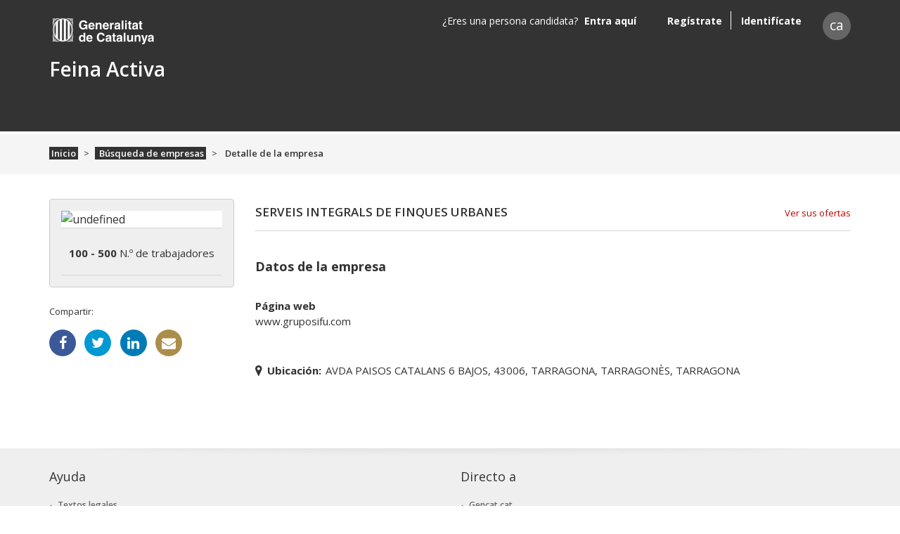

--- FILE ---
content_type: application/javascript; charset=UTF-8
request_url: https://feinaactiva.gencat.cat/553.a99b445fb201967c.js
body_size: 22845
content:
"use strict";(self.webpackChunkfeinaactiva=self.webpackChunkfeinaactiva||[]).push([[553],{32916:(U,O,n)=>{n.d(O,{Z8:()=>o,vZ:()=>r,vg:()=>m});var i=n(84719);const t="col-md-12 required",r={schema:[{groups:[{children:[{value:"imageUrl",type:"file",class:t},{value:"ca_title",label:"form.label.ca_banner_title",type:"text",class:t},{value:"ca_description",label:"form.label.ca_banner_description",type:"html",class:t},{value:"es_title",label:"form.label.es_banner_title",type:"text",class:t},{value:"es_description",label:"form.label.es_banner_description",type:"html",class:t},{value:"href",type:"text",class:"col-md-12",disabledIf:{control:"pdfUrlName",condition:c=>c}},{value:"pdfUrl",label:"form.label.pdf_url",type:"file",class:"col-md-11",disabledIf:{control:"href",condition:c=>c},isRemove:!0}]}]}],prefix:"add-tag-"},o={imageUrl:["",[i.kI.required]],imageUrlName:["",[i.kI.required]],ca_title:["",[i.kI.required]],ca_description:["",[i.kI.required]],es_title:["",[i.kI.required]],es_description:["",[i.kI.required]],href:[null],pdfUrl:[""],pdfUrlName:[""],deleteFile:[""]},m={title:"admin.public.landing-title",message:"admin.public.landing-message",type:"success",isProgramatically:!0}},22885:(U,O,n)=>{n.d(O,{w:()=>_});var i=n(97582),t=n(44092),a=n(13632),r=n(32916),o=n(11918),m=n(94650),c=n(38542);let _=(()=>{class p{constructor(g,y,v){this.remote=g,this.growl=y,this.locationService=v}submit(g,y,v){return(0,i.mG)(this,void 0,void 0,function*(){const T=`${v}-${y}`.toLowerCase(),M={contentId:T,content:[],pdfContent:[],success:!1};return a.b4.forEach(D=>{M.content.push({lang:D,content:JSON.stringify({img:{src:g.imageUrl,name:g.imageUrlName},title:g[`${D}_title`],description:g[`${D}_description`],link:g.href?{href:g.href,external:window.location.hostname!==this.locationService.getHostnameFromUrl(g.href)}:{}})}),M.pdfContent.push({lang:D,content:JSON.stringify({pdf:g.pdfUrl,name:g.pdfUrlName})})}),yield this.remote.save(M,T),this.growl.push(r.vg),M.success=!0,M})}}return p.\u0275fac=function(g){return new(g||p)(m.LFG(c.N),m.LFG(t.e),m.LFG(o.a))},p.\u0275prov=m.Yz7({token:p,factory:p.\u0275fac}),p})()},97879:(U,O,n)=>{n.d(O,{vZ:()=>L,Z8:()=>P,vg:()=>Z});var i=n(84719),t=n(31134),a=n(11918),r=n(591),o=n(94650),m=n(36895),c=n(65814),_=n(37439);function p(A,x){if(1&A){const d=o.EpF();o.ynx(0),o.TgZ(1,"div",7)(2,"a",8),o.NdJ("click",function(){const F=o.CHM(d),B=F.index,J=F.$implicit,Y=o.oxw(2);return o.KtG(!!Y.updateLink(B,J))})("keyup.enter",function(){const F=o.CHM(d),B=F.index,J=F.$implicit,Y=o.oxw(2);return o.KtG(!!Y.updateLink(B,J))}),o.ALo(3,"i18n"),o._UZ(4,"em",9),o.qZA(),o.TgZ(5,"a",10),o.NdJ("click",function(){const B=o.CHM(d).index,J=o.oxw(2);return o.KtG(!!J.removeLink(B))})("keyup.enter",function(){const B=o.CHM(d).index,J=o.oxw(2);return o.KtG(!!J.removeLink(B))}),o.ALo(6,"i18n"),o._UZ(7,"em",11),o.qZA(),o.TgZ(8,"span"),o._uU(9),o.qZA()(),o.TgZ(10,"div",7)(11,"span"),o._uU(12),o.qZA()(),o.BQk()}if(2&A){const d=x.$implicit,E=x.index,F=o.oxw(2);o.xp6(2),o.ekj("visibility-false",null!==F.updateIndex&&F.updateIndex!==E),o.uIk("aria-label",o.lcZ(3,8,"form.button.update")),o.xp6(3),o.ekj("visibility-false",null!==F.updateIndex),o.uIk("aria-label",o.lcZ(6,10,"form.button.close")),o.xp6(4),o.hij(" ",d.alt," "),o.xp6(3),o.hij(" ",d.link," ")}}function e(A,x){if(1&A&&(o.ynx(0),o.YNc(1,p,13,12,"ng-container",5),o._UZ(2,"div",6),o.BQk()),2&A){const d=o.oxw();let E;o.xp6(1),o.Q6J("ngForOf",null==d.form||null==(E=d.form.get(null==d.config?null:d.config.value))?null:E.value)}}function g(A,x){1&A&&(o.TgZ(0,"p",12),o._uU(1),o.ALo(2,"i18n"),o.qZA()),2&A&&(o.xp6(1),o.Oqu(o.lcZ(2,1,"form.label.no-data")))}function y(A,x){if(1&A){const d=o.EpF();o.TgZ(0,"button",27),o.NdJ("click",function(){o.CHM(d);const F=o.oxw(2);return o.KtG(F.cancelUpdate())})("keyup.enter",function(){o.CHM(d);const F=o.oxw(2);return o.KtG(F.cancelUpdate())}),o.ALo(1,"i18n"),o._UZ(2,"em",28),o.qZA()}2&A&&o.uIk("aria-label",o.lcZ(1,1,"form.button.close"))}function v(A,x){if(1&A){const d=o.EpF();o.ynx(0,13),o.TgZ(1,"div",14)(2,"div",15)(3,"input",16),o.NdJ("change",function(F){o.CHM(d);const B=o.oxw();return o.KtG(B.onFileChanged(F))}),o.qZA(),o.TgZ(4,"label",17),o._uU(5),o.ALo(6,"i18n"),o.qZA()(),o.TgZ(7,"div",18),o._UZ(8,"fa-errors",19),o.qZA()(),o.TgZ(9,"div",20)(10,"input",21),o.NdJ("keyup.enter",function(){o.CHM(d);const F=o.oxw();return o.KtG(F.addLink())}),o.ALo(11,"i18n"),o.ALo(12,"i18n"),o.qZA(),o._UZ(13,"fa-errors",19),o.qZA(),o.TgZ(14,"div",22)(15,"input",21),o.NdJ("keyup.enter",function(){o.CHM(d);const F=o.oxw();return o.KtG(F.addLink())}),o.ALo(16,"i18n"),o.ALo(17,"i18n"),o.qZA(),o._UZ(18,"fa-errors",19),o.qZA(),o.TgZ(19,"div",23),o.YNc(20,y,3,3,"button",24),o.TgZ(21,"button",25),o.NdJ("click",function(){o.CHM(d);const F=o.oxw();return o.KtG(F.addLink())})("keyup.enter",function(){o.CHM(d);const F=o.oxw();return o.KtG(F.addLink())}),o.ALo(22,"i18n"),o._UZ(23,"em",26),o.qZA()(),o.BQk()}if(2&A){const d=o.oxw();o.Q6J("formGroup",d.formDetail),o.xp6(3),o.uIk("id","carouselCustomfile_".concat(null==d.config?null:d.config.value)),o.xp6(1),o.uIk("for","carouselCustomfile_".concat(null==d.config?null:d.config.value)),o.xp6(1),o.hij(" ",d.fileName||o.lcZ(6,15,"form.placeholder.file")," "),o.xp6(3),o.Q6J("name","source"),o.xp6(2),o.Q6J("placeholder",o.lcZ(11,17,"form.placeholder.href"))("formControlName","link"),o.uIk("aria-label",o.lcZ(12,19,"form.placeholder.href")),o.xp6(3),o.Q6J("name","link"),o.xp6(2),o.Q6J("placeholder",o.lcZ(16,21,"form.placeholder.alt"))("formControlName","alt"),o.uIk("aria-label",o.lcZ(17,23,"form.placeholder.alt")),o.xp6(3),o.Q6J("name","alt"),o.xp6(2),o.Q6J("ngIf",null!==d.updateIndex),o.xp6(1),o.uIk("aria-label",o.lcZ(22,25,"form.button.add"))}}function T(A,x){if(1&A&&(o.TgZ(0,"p",12),o._uU(1),o.ALo(2,"i18n"),o.qZA()),2&A){const d=o.oxw();o.xp6(1),o.Oqu(o.lcZ(2,1,"form.todo-list-limit-of.links")+d.maxLinks)}}let M=(()=>{class A{constructor(d,E){this.fb=d,this.locationService=E,this.maxLinks=8,this.fileName="",this.updateIndex=null,this.isInEditModeSubject=new r.X(!1),this.isLimititedSubject=new r.X(!1),this.formDetail=this.fb.group({link:[null,[i.kI.required,i.kI.pattern(t.TJ.link)]],source:[null,i.kI.required,t.LA.isSquare()],name:[null],external:[!1],alt:[null,i.kI.required]})}ngOnDestroy(){this.isInEditModeSubscription&&this.isInEditModeSubscription.unsubscribe(),this.formItemsSubscription&&this.formItemsSubscription.unsubscribe()}get isLimitited$(){return this.isLimititedSubject.asObservable()}ngOnInit(){this.formItems=this.form.get(this.config.value),this.formItemsSubscription=this.formItems.valueChanges.subscribe(d=>{this.isLimititedSubject.next(d.length<this.maxLinks)}),this.isInEditModeSubscription=this.isInEditModeSubject.subscribe(d=>{const E=this.formItems.value.length<this.maxLinks;d?this.isLimititedSubject.next(d):(E&&this.formDetail.reset(),this.isLimititedSubject.next(E))})}removeLink(d){const E=this.formItems.value;E.splice(d,1),this.formItems.setValue(E)}addLink(){if(this.formDetail.valid){this.formDetail.get("external").setValue(this.locationService.isUrlSameHost(this.formDetail.get("link").value));const d=this.formItems.value||[],E=this.formDetail.value;null!==this.updateIndex?d[this.updateIndex]=E:d.push(E),this.updateIndex=null,this.formItems.setValue(d),this.fileName="",this.isInEditModeSubject.next(!1)}}onFileChanged(d){const E=new FileReader;this.fileName=d.target.files[0].name,E.readAsDataURL(d.target.files[0]),E.onload=()=>this.formDetail.get("source").setValue(E.result),this.formDetail.get("source").markAsDirty()}updateLink(d,E){this.updateIndex=d,this.formDetail.patchValue(E),this.isInEditModeSubject.next(!0)}cancelUpdate(){this.updateIndex=null,this.isInEditModeSubject.next(!1)}}return A.\u0275fac=function(d){return new(d||A)(o.Y36(i.qu),o.Y36(a.a))},A.\u0275cmp=o.Xpm({type:A,selectors:[["fa-carousel-detail-modal"]],inputs:{form:"form"},decls:8,vars:6,consts:[[1,"row"],[4,"ngIf","ngIfElse"],["noLinks",""],[3,"formGroup",4,"ngIf","ngIfElse"],["msg",""],[4,"ngFor","ngForOf"],[1,"col-12","mb-4"],[1,"col-md-6"],["href","",3,"click","keyup.enter"],[1,"icon-edit"],[1,"link-without-href",3,"click","keyup.enter"],[1,"icon-delete"],[1,"col-12"],[3,"formGroup"],[1,"col-4"],[1,"custom-file"],["type","file",1,"custom-file-input",3,"change"],[1,"mb-0","custom-file-label"],[1,"mt-3"],[3,"name"],[1,"col-md-4","form-group"],["type","text",1,"form-control",3,"placeholder","formControlName","keyup.enter"],[1,"col-md-3","form-group"],[1,"col-md-1"],["class","btn btn-secondary",3,"click","keyup.enter",4,"ngIf"],[1,"btn","btn-primary",3,"click","keyup.enter"],[1,"icon-plus"],[1,"btn","btn-secondary",3,"click","keyup.enter"],[1,"icon-close"]],template:function(d,E){if(1&d&&(o.TgZ(0,"div",0),o.YNc(1,e,3,1,"ng-container",1),o.YNc(2,g,3,3,"ng-template",null,2,o.W1O),o.YNc(4,v,24,27,"ng-container",3),o.ALo(5,"async"),o.YNc(6,T,3,3,"ng-template",null,4,o.W1O),o.qZA()),2&d){const F=o.MAs(3),B=o.MAs(7);let J;o.xp6(1),o.Q6J("ngIf",null==E.form||null==(J=E.form.get(null==E.config?null:E.config.value))||null==J.value?null:J.value.length)("ngIfElse",F),o.xp6(3),o.Q6J("ngIf",o.lcZ(5,4,E.isLimitited$))("ngIfElse",B)}},dependencies:[m.sg,m.O5,i.Fj,i.JJ,i.JL,i.sg,i.u,c.q,m.Ov,_.C],encapsulation:2}),A})();const L={schema:[{type:"collapse",hasRowTab:!1,title:"ca-content-list",groups:[{type:"grid",columns:"col-md-6",children:[{value:"ca_title",type:"text",class:"col-md-12 required"},{value:"ca_images",hasLabel:!1,type:"custom",component:M,class:"col-md-12"}]}]},{type:"collapse",hasRowTab:!1,title:"es-content-list",groups:[{type:"grid",columns:"col-md-12",children:[{value:"es_title",type:"text",class:"col-md-12 required"},{value:"es_images",hasLabel:!1,type:"custom",component:M,class:"col-md-12"}]}]}],prefix:"add-tag-"},P={ca_title:["",[i.kI.required]],ca_images:[[],[i.kI.required]],es_title:["",[i.kI.required]],es_images:[[],[i.kI.required]]},Z={title:"admin.public.landing-title",message:"admin.public.landing-message",type:"success",isProgramatically:!0}},33330:(U,O,n)=>{n.d(O,{m:()=>_});var i=n(97582),t=n(44092),a=n(13632),r=n(97879),o=n(11918),m=n(94650),c=n(38542);let _=(()=>{class p{constructor(g,y,v){this.remote=g,this.growl=y,this.locationService=v}submit(g,y,v){return(0,i.mG)(this,void 0,void 0,function*(){const T=`${v}`.toLowerCase(),M={contentId:T,content:[]};return a.b4.forEach(D=>{M.content.push({lang:D,content:JSON.stringify({title:g[`${D}_title`],images:g[`${D}_images`]})})}),yield this.remote.save(M,T),this.growl.push(r.vg),M})}}return p.\u0275fac=function(g){return new(g||p)(m.LFG(c.N),m.LFG(t.e),m.LFG(o.a))},p.\u0275prov=m.Yz7({token:p,factory:p.\u0275fac}),p})()},38542:(U,O,n)=>{n.d(O,{N:()=>o});var i=n(97582);const t=m=>`api/admin/statics/${m}`;var a=n(94650),r=n(80529);let o=(()=>{class m{constructor(_){this.http=_}getData(_){return(0,i.mG)(this,void 0,void 0,function*(){return this.http.get(t(_)).toPromise()})}save(_,p){return(0,i.mG)(this,void 0,void 0,function*(){return this.http.put(t(p),_).toPromise()})}}return m.\u0275fac=function(_){return new(_||m)(a.LFG(r.eN))},m.\u0275prov=a.Yz7({token:m,factory:m.\u0275fac}),m})()},46631:(U,O,n)=>{n.d(O,{EQ:()=>o,ZX:()=>t,gk:()=>m,sc:()=>r});var i=n(84719);const t=c=>`api/admin/statics/${c}`,r={schema:[{groups:[{title:"candidate",children:[{value:"ca_name",label:"form.label.name",type:"text",class:"col-md-12"},{value:"es_name",label:"form.label.name",type:"text",class:"col-md-12"},{value:"ca_nif",label:"form.label.card-id",type:"html",class:"col-md-12"},{value:"es_nif",label:"form.label.card-id",type:"html",class:"col-md-12"},{value:"ca_sender",label:"form.label.sender",type:"checkbox",class:"col-md-12"},{value:"es_sender",label:"form.label.sender",type:"checkbox",class:"col-md-12"}]}]},{groups:[{title:"bussines",children:[{value:"ca_email",label:"form.label.mail",type:"text",class:"col-md-12"},{value:"es_email",label:"form.label.mail",type:"text",class:"col-md-12"},{value:"ca_phone",label:"form.label.phone",type:"text",class:"col-md-12"},{value:"es_phone",label:"form.label.phone",type:"text",class:"col-md-12"},{value:"ca_observations",label:"form.label.text",type:"textarea",class:"col-md-12"},{value:"es_observations",label:"form.label.text",type:"textarea",class:"col-md-12"}]}]}],prefix:"contact-statics"},o={ca_name:["",[i.kI.required]],ca_nif:["",[i.kI.required]],ca_sender:["",[i.kI.required]],ca_email:["",[i.kI.required]],ca_phone:["",[i.kI.required]],ca_observations:["",[i.kI.required]],es_name:["",[i.kI.required]],es_nif:["",[i.kI.required]],es_sender:["",[i.kI.required]],es_email:["",[i.kI.required]],es_phone:["",[i.kI.required]],es_observations:["",[i.kI.required]]},m={title:"admin.static.edit-component-growl-title",message:"admin.static.edit-component-growl-message",type:"success",isProgramatically:!0}},57332:(U,O,n)=>{n.d(O,{U:()=>c,w:()=>_});var i=n(97582),t=n(44092),a=n(13632),r=n(46631),o=n(94650),m=n(80529);let c=(()=>{class p{constructor(g){this.http=g}save(g,y){return(0,i.mG)(this,void 0,void 0,function*(){return this.http.put((0,r.ZX)(y),g).toPromise()})}}return p.\u0275fac=function(g){return new(g||p)(o.LFG(m.eN))},p.\u0275prov=o.Yz7({token:p,factory:p.\u0275fac}),p})(),_=(()=>{class p{constructor(g,y){this.remote=g,this.growl=y}submit(g,y){return(0,i.mG)(this,void 0,void 0,function*(){const v={contentId:y.toUpperCase(),content:[]};return a.b4.forEach(T=>{v.content.push({lang:T,content:JSON.stringify({title:g[`${T}_title`],name:g[`${T}_name`],nif:g[`${T}_nif`],sender:g[`${T}_sender`],email:g[`${T}_email`],phone:g[`${T}_phone`],observations:g[`${T}_observations`]})})}),yield this.remote.save(v,y),this.growl.push(r.gk),v})}}return p.\u0275fac=function(g){return new(g||p)(o.LFG(c),o.LFG(t.e))},p.\u0275prov=o.Yz7({token:p,factory:p.\u0275fac}),p})()},24566:(U,O,n)=>{n.d(O,{u1:()=>D,IU:()=>L,sW:()=>Z});var i=n(84719),t=n(94650),a=n(36895),r=n(65814),o=n(37439);function m(A,x){if(1&A&&(t.TgZ(0,"div",5)(1,"label"),t._uU(2),t.ALo(3,"i18n"),t.qZA(),t._UZ(4,"input",6)(5,"fa-errors",7),t.qZA()),2&A){const d=t.oxw();t.Q6J("formGroup",null==d.form?null:d.form.get(null==d.config?null:d.config.value)),t.xp6(1),t.uIk("for","subtitle-".concat(null==d.config?null:d.config.value)),t.xp6(1),t.hij(" ",t.lcZ(3,6,"form.label.subtitle-".concat(null==d.config?null:d.config.value))," "),t.xp6(2),t.Q6J("formControlName","title"),t.uIk("id","subtitle-".concat(null==d.config?null:d.config.value)),t.xp6(1),t.Q6J("name","title")}}function c(A,x){if(1&A){const d=t.EpF();t.ynx(0),t.TgZ(1,"div",10)(2,"a",11),t.NdJ("click",function(){const F=t.CHM(d),B=F.index,J=F.$implicit,Y=t.oxw(2);return t.KtG(!!Y.updateLink(B,J))})("keyup.enter",function(){const F=t.CHM(d),B=F.index,J=F.$implicit,Y=t.oxw(2);return t.KtG(!!Y.updateLink(B,J))}),t.ALo(3,"i18n"),t._UZ(4,"em",12),t.qZA(),t.TgZ(5,"a",13),t.NdJ("click",function(){const B=t.CHM(d).index,J=t.oxw(2);return t.KtG(!!J.removeLink(B))})("keyup.enter",function(){const B=t.CHM(d).index,J=t.oxw(2);return t.KtG(!!J.removeLink(B))}),t.ALo(6,"i18n"),t._UZ(7,"em",14),t.qZA(),t.TgZ(8,"span"),t._uU(9),t.qZA()(),t.TgZ(10,"div",10)(11,"span"),t._uU(12),t.qZA()(),t.BQk()}if(2&A){const d=x.$implicit,E=x.index,F=t.oxw(2);t.xp6(2),t.ekj("visibility-false",null!==F.updateIndex&&F.updateIndex!==E),t.uIk("aria-label",t.lcZ(3,8,"form.button.update")),t.xp6(3),t.ekj("visibility-false",null!==F.updateIndex),t.uIk("aria-label",t.lcZ(6,10,"form.button.delete")),t.xp6(4),t.hij(" ",d.label," "),t.xp6(3),t.hij(" ",d.href," ")}}function _(A,x){if(1&A&&(t.ynx(0),t.YNc(1,c,13,12,"ng-container",8),t._UZ(2,"div",9),t.BQk()),2&A){const d=t.oxw();let E;t.xp6(1),t.Q6J("ngForOf",null==d.form||null==(E=d.form.get(null==d.config?null:d.config.value))?null:E.get("links").value)}}function p(A,x){1&A&&(t.TgZ(0,"p",15),t._uU(1),t.ALo(2,"i18n"),t.qZA()),2&A&&(t.xp6(1),t.Oqu(t.lcZ(2,1,"form.label.no-data")))}function e(A,x){if(1&A){const d=t.EpF();t.TgZ(0,"button",22),t.NdJ("click",function(){t.CHM(d);const F=t.oxw(2);return t.KtG(F.cancelUpdate())})("keyup.enter",function(){t.CHM(d);const F=t.oxw(2);return t.KtG(F.cancelUpdate())}),t.ALo(1,"i18n"),t._UZ(2,"em",23),t.qZA()}2&A&&t.uIk("aria-label",t.lcZ(1,1,"form.button.close"))}function g(A,x){if(1&A){const d=t.EpF();t.ynx(0),t.TgZ(1,"div",16)(2,"input",17),t.NdJ("keyup.enter",function(){t.CHM(d);const F=t.oxw();return t.KtG(F.addLink())}),t.ALo(3,"i18n"),t.ALo(4,"i18n"),t.qZA(),t._UZ(5,"fa-errors",7),t.qZA(),t.TgZ(6,"div",16)(7,"input",17),t.NdJ("keyup.enter",function(){t.CHM(d);const F=t.oxw();return t.KtG(F.addLink())}),t.ALo(8,"i18n"),t.ALo(9,"i18n"),t.qZA(),t._UZ(10,"fa-errors",7),t.qZA(),t.TgZ(11,"div",18),t.YNc(12,e,3,3,"button",19),t.TgZ(13,"button",20),t.NdJ("click",function(){t.CHM(d);const F=t.oxw();return t.KtG(F.addLink())})("keyup.enter",function(){t.CHM(d);const F=t.oxw();return t.KtG(F.addLink())}),t.ALo(14,"i18n"),t._UZ(15,"em",21),t.qZA()(),t.BQk()}if(2&A){const d=t.oxw();t.xp6(1),t.Q6J("formGroup",d.formDetail),t.xp6(1),t.Q6J("placeholder",t.lcZ(4,14,"form.placeholder.title"))("formControlName","label"),t.uIk("aria-label",t.lcZ(3,12,"form.placeholder.title")),t.xp6(3),t.Q6J("name","label"),t.xp6(1),t.Q6J("formGroup",d.formDetail),t.xp6(1),t.Q6J("placeholder",t.lcZ(9,18,"form.placeholder.href"))("formControlName","href"),t.uIk("aria-label",t.lcZ(8,16,"form.placeholder.href")),t.xp6(3),t.Q6J("name","href"),t.xp6(2),t.Q6J("ngIf",null!==d.updateIndex),t.xp6(1),t.uIk("aria-label",t.lcZ(14,20,"form.button.add"))}}function y(A,x){if(1&A&&(t.TgZ(0,"p",15),t._uU(1),t.ALo(2,"i18n"),t.qZA()),2&A){const d=t.oxw();t.xp6(1),t.Oqu(t.lcZ(2,1,"form.todo-list-limit-of.links")+d.maxLinks)}}let v=(()=>{class A{constructor(d){this.fb=d,this.maxLinks=8,this.updateIndex=null,this.formDetail=this.fb.group({label:[null,i.kI.required],href:[null,i.kI.required]})}removeLink(d){const E=this.form.get(this.config.value).get("links").value;E.splice(d,1),this.form.get(this.config.value).get("links").setValue(E),this.cancelUpdate()}addLink(){if(this.formDetail.valid){const d=this.form.get(this.config.value).get("links").value||[];null!==this.updateIndex?d[this.updateIndex]=this.formDetail.value:d.push(this.formDetail.value),this.updateIndex=null,this.form.get(this.config.value).get("links").setValue(d),this.formDetail.reset()}}updateLink(d,E){this.updateIndex=d,this.formDetail.patchValue(E)}cancelUpdate(){this.updateIndex=null,this.formDetail.reset()}}return A.\u0275fac=function(d){return new(d||A)(t.Y36(i.qu))},A.\u0275cmp=t.Xpm({type:A,selectors:[["fa-content-detail-modal"]],inputs:{form:"form"},decls:8,vars:5,consts:[[1,"row"],["class","form-group col-md-12 required",3,"formGroup",4,"ngIf"],[4,"ngIf","ngIfElse"],["noLinks",""],["msg",""],[1,"form-group","col-md-12","required",3,"formGroup"],["type","text",1,"form-control",3,"formControlName"],[3,"name"],[4,"ngFor","ngForOf"],[1,"col-12","mb-4"],[1,"col-md-6"],["href","",3,"click","keyup.enter"],[1,"icon-edit"],["href","",1,"mr-1","link-without-href",3,"click","keyup.enter"],[1,"icon-delete"],[1,"col-12"],[1,"col-md-5","form-group",3,"formGroup"],["type","text",1,"form-control",3,"placeholder","formControlName","keyup.enter"],[1,"col-md-2"],["class","btn btn-secondary",3,"click","keyup.enter",4,"ngIf"],[1,"btn","btn-primary",3,"click","keyup.enter"],[1,"icon-plus"],[1,"btn","btn-secondary",3,"click","keyup.enter"],[1,"icon-close"]],template:function(d,E){if(1&d&&(t.TgZ(0,"div",0),t.YNc(1,m,6,8,"div",1),t.YNc(2,_,3,1,"ng-container",2),t.YNc(3,p,3,3,"ng-template",null,3,t.W1O),t.YNc(5,g,16,22,"ng-container",2),t.YNc(6,y,3,3,"ng-template",null,4,t.W1O),t.qZA()),2&d){const F=t.MAs(4),B=t.MAs(7);let J,Y,$,R;t.xp6(1),t.Q6J("ngIf",null==E.form?null:E.form.get(null==E.config?null:E.config.value)),t.xp6(1),t.Q6J("ngIf",null==E.form||null==(J=E.form.get(null==E.config?null:E.config.value))||null==(Y=J.get("links"))||null==Y.value?null:Y.value.length)("ngIfElse",F),t.xp6(3),t.Q6J("ngIf",(null==($=E.form.get(null==E.config?null:E.config.value))||null==(R=$.get("links"))||null==R.value?null:R.value.length)<E.maxLinks||E.updateIndex)("ngIfElse",B)}},dependencies:[a.sg,a.O5,i.Fj,i.JJ,i.JL,i.sg,i.u,r.q,o.C],encapsulation:2}),A})();const T="col-md-12 required",D={schema:[{type:"collapse",hasRowTab:!1,title:"ca-content-list",groups:[{type:"grid",columns:"col-md-6",children:[{value:"ca_title",type:"text",class:T},{value:"ca_left",hasLabel:!1,type:"custom",component:v,class:"col-md-12"},{value:"ca_right",hasLabel:!1,type:"custom",component:v,class:T}]}]},{type:"collapse",hasRowTab:!1,title:"es-content-list",groups:[{type:"grid",columns:"col-md-12",children:[{value:"es_title",type:"text",class:T},{value:"es_left",hasLabel:!1,type:"custom",component:v,class:"col-md-12"},{value:"es_right",hasLabel:!1,type:"custom",component:v,class:"col-md-12"}]}]}],prefix:"add-tag-"},L={es_title:["",[i.kI.required]],es_right:[null,[i.kI.required]],es_left:[null,[i.kI.required]],ca_title:["",[i.kI.required]],ca_right:[null,[i.kI.required]],ca_left:[null,[i.kI.required]]},Z={title:"admin.public.landing-title",message:"admin.public.landing-message",type:"success",isProgramatically:!0}},28765:(U,O,n)=>{n.d(O,{_:()=>c});var i=n(97582),t=n(44092),a=n(13632),r=n(24566),o=n(94650),m=n(38542);let c=(()=>{class _{constructor(e,g){this.remote=e,this.growl=g}submit(e,g,y){return(0,i.mG)(this,void 0,void 0,function*(){const v=`${y}-${g}`.toLowerCase(),T={contentId:v,content:[]};return a.b4.forEach(M=>{T.content.push({lang:M,content:JSON.stringify({title:e[`${M}_title`],right:e[`${M}_right`],left:e[`${M}_left`]})})}),yield this.remote.save(T,v),this.growl.push(r.sW),T})}}return _.\u0275fac=function(e){return new(e||_)(o.LFG(m.N),o.LFG(t.e))},_.\u0275prov=o.Yz7({token:_,factory:_.\u0275fac}),_})()},46816:(U,O,n)=>{n.d(O,{LC:()=>m,XN:()=>o,vW:()=>c});var i=n(84719);const a="col-md-12 required",o={schema:[{groups:[{children:[{value:"ca_title",label:"form.label.ca_title",type:"text",class:a},{value:"ca_content",label:"form.label.ca_content",type:"html",class:a},{value:"es_title",label:"form.label.es_title",type:"text",class:a},{value:"es_content",label:"form.label.es_content",type:"html",class:a}]}]}],prefix:"content-statics"},m={ca_title:["",[i.kI.required]],es_title:["",[i.kI.required]],ca_content:["",[i.kI.required]],es_content:["",[i.kI.required]]},c={title:"admin.static.edit-component-growl-title",message:"admin.static.edit-component-growl-message",type:"success",isProgramatically:!0}},55931:(U,O,n)=>{n.d(O,{Z:()=>c});var i=n(97582),t=n(44092),a=n(13632),r=n(46816),o=n(94650),m=n(38542);let c=(()=>{class _{constructor(e,g){this.remote=e,this.growl=g}submit(e,g,y){return(0,i.mG)(this,void 0,void 0,function*(){const v=`${y}`.toLowerCase(),T={contentId:v,content:[]};return a.b4.forEach(M=>{T.content.push({lang:M,content:JSON.stringify({title:e[`${M}_title`],content:e[`${M}_content`]})})}),yield this.remote.save(T,v),this.growl.push(r.vW),T})}}return _.\u0275fac=function(e){return new(e||_)(o.LFG(m.N),o.LFG(t.e))},_.\u0275prov=o.Yz7({token:_,factory:_.\u0275fac}),_})()},77418:(U,O,n)=>{n.d(O,{In:()=>M,$4:()=>D,vv:()=>P,Kj:()=>L});var i=n(84719),t=n(97582),a=n(94650),r=n(36895),o=n(65814),m=n(37439);function c(Z,A){if(1&Z){const x=a.EpF();a.ynx(0),a.TgZ(1,"div",7)(2,"a",8),a.NdJ("click",function(){const E=a.CHM(x),F=E.index,B=E.$implicit,J=a.oxw(2);return a.KtG(!!J.updateDocument(F,B))})("keyup.enter",function(){const E=a.CHM(x),F=E.index,B=E.$implicit,J=a.oxw(2);return a.KtG(!!J.updateDocument(F,B))}),a.ALo(3,"i18n"),a._UZ(4,"em",9),a.qZA(),a.TgZ(5,"a",10),a.NdJ("click",function(){const F=a.CHM(x).index,B=a.oxw(2);return a.KtG(!!B.removeLink(F))})("keyup.enter",function(){const F=a.CHM(x).index,B=a.oxw(2);return a.KtG(!!B.removeLink(F))}),a.ALo(6,"i18n"),a._UZ(7,"em",11),a.qZA(),a.TgZ(8,"span"),a._uU(9),a.qZA()(),a.BQk()}if(2&Z){const x=A.$implicit,d=A.index,E=a.oxw(2);a.xp6(2),a.ekj("visibility-false",null!==E.updateIndex&&E.updateIndex!==d),a.uIk("aria-label",a.lcZ(3,7,"button.form.update")),a.xp6(3),a.ekj("visibility-false",null!==E.updateIndex),a.uIk("aria-label",a.lcZ(6,9,"button.form.delete")),a.xp6(4),a.hij(" ",x.label," ")}}function _(Z,A){if(1&Z&&(a.ynx(0),a.YNc(1,c,10,11,"ng-container",5),a._UZ(2,"div",6),a.BQk()),2&Z){const x=a.oxw();let d;a.xp6(1),a.Q6J("ngForOf",null==x.form||null==(d=x.form.get(null==x.config?null:x.config.value))?null:d.value)}}function p(Z,A){1&Z&&(a.TgZ(0,"p",12),a._uU(1),a.ALo(2,"i18n"),a.qZA()),2&Z&&(a.xp6(1),a.Oqu(a.lcZ(2,1,"form.label.no-data")))}function e(Z,A){if(1&Z){const x=a.EpF();a.TgZ(0,"button",26),a.NdJ("click",function(){a.CHM(x);const E=a.oxw(2);return a.KtG(E.cancelUpdate())})("keyup.enter",function(){a.CHM(x);const E=a.oxw(2);return a.KtG(E.cancelUpdate())}),a._UZ(1,"em",27),a.qZA()}2&Z&&a.uIk("aria-label","form.placeholder.update")}function g(Z,A){if(1&Z){const x=a.EpF();a.ynx(0,13),a.TgZ(1,"div",14)(2,"div",15)(3,"input",16),a.NdJ("change",function(E){a.CHM(x);const F=a.oxw();return a.KtG(F.onFileChanged(E))}),a.qZA(),a.TgZ(4,"label",17),a._uU(5),a.ALo(6,"i18n"),a.qZA()(),a.TgZ(7,"div",18),a._UZ(8,"fa-errors",19),a.qZA()(),a.TgZ(9,"div",20)(10,"input",21),a.NdJ("keyup.enter",function(){a.CHM(x);const E=a.oxw();return a.KtG(E.addLink())}),a.ALo(11,"i18n"),a.qZA(),a._UZ(12,"fa-errors",19),a.qZA(),a.TgZ(13,"div",22),a.YNc(14,e,2,1,"button",23),a.TgZ(15,"button",24),a.NdJ("click",function(){a.CHM(x);const E=a.oxw();return a.KtG(E.addLink())})("keyup.enter",function(){a.CHM(x);const E=a.oxw();return a.KtG(E.addLink())}),a._UZ(16,"em",25),a.qZA()(),a.BQk()}if(2&Z){const x=a.oxw();a.Q6J("formGroup",x.formDetail),a.xp6(3),a.uIk("id","documentCustomFile_".concat(null==x.config?null:x.config.value)),a.xp6(1),a.uIk("for","documentCustomFile_".concat(null==x.config?null:x.config.value)),a.xp6(1),a.hij(" ",x.fileName||a.lcZ(6,11,"form.placeholder.file")," "),a.xp6(3),a.Q6J("name","source"),a.xp6(2),a.Q6J("placeholder",a.lcZ(11,13,"form.placeholder.file-description"))("formControlName","label"),a.uIk("aria-label","form.placeholder.file-description"),a.xp6(2),a.Q6J("name","label"),a.xp6(2),a.Q6J("ngIf",null!==x.updateIndex),a.xp6(1),a.uIk("aria-label","form.placeholder.add")}}function y(Z,A){if(1&Z&&(a.TgZ(0,"p",12),a._uU(1),a.ALo(2,"i18n"),a.qZA()),2&Z){const x=a.oxw();a.xp6(1),a.Oqu(a.lcZ(2,1,"form.todo-list-limit-of.links")+x.maxLinks)}}let v=(()=>{class Z{constructor(x){this.fb=x,this.maxLinks=8,this.fileName="",this.updateIndex=null,this.formDetail=this.fb.group({source:[null,i.kI.required],name:[null],label:[null,i.kI.required]})}removeLink(x){const d=this.form.get(this.config.value).value;d.splice(x,1),this.form.get(this.config.value).setValue(d)}addLink(){return(0,t.mG)(this,void 0,void 0,function*(){if(yield this.formDetail.valid){const x=this.form.get(this.config.value).value||[],d=yield this.formDetail.value;null!==this.updateIndex?x[this.updateIndex]=d:x.push(d),this.updateIndex=null,this.form.get(this.config.value).setValue(x),this.formDetail.reset(),this.fileName=""}})}onFileChanged(x){const d=new FileReader;this.fileName=x.target.files[0].name,this.formDetail.get("name").setValue(x.target.files[0].name),d.readAsDataURL(x.target.files[0]),d.onload=()=>this.formDetail.get("source").setValue(d.result),this.formDetail.get("source").markAsDirty()}updateDocument(x,d){this.updateIndex=x,this.formDetail.patchValue(d)}cancelUpdate(){this.updateIndex=null,this.formDetail.reset()}}return Z.\u0275fac=function(x){return new(x||Z)(a.Y36(i.qu))},Z.\u0275cmp=a.Xpm({type:Z,selectors:[["fa-document-static-form"]],inputs:{form:"form"},decls:7,vars:4,consts:[[1,"row"],[4,"ngIf","ngIfElse"],["noLinks",""],[3,"formGroup",4,"ngIf","ngIfElse"],["msg",""],[4,"ngFor","ngForOf"],[1,"col-12","mb-4"],[1,"col-md-12"],["href","",3,"click","keyup.enter"],[1,"icon-edit"],[1,"mr-1","link-without-href",3,"click","keyup.enter"],[1,"icon-delete"],[1,"col-12"],[3,"formGroup"],[1,"col-md-6"],[1,"custom-file"],["type","file",1,"custom-file-input",3,"change"],[1,"mb-0","custom-file-label"],[1,"mt-3"],[3,"name"],[1,"col-md-4","form-group"],["type","text",1,"form-control",3,"placeholder","formControlName","keyup.enter"],[1,"col-md-2"],["class","btn btn-secondary",3,"click","keyup.enter",4,"ngIf"],[1,"btn","btn-primary",3,"click","keyup.enter"],[1,"icon-plus"],[1,"btn","btn-secondary",3,"click","keyup.enter"],[1,"icon-close"]],template:function(x,d){if(1&x&&(a.TgZ(0,"div",0),a.YNc(1,_,3,1,"ng-container",1),a.YNc(2,p,3,3,"ng-template",null,2,a.W1O),a.YNc(4,g,17,15,"ng-container",3),a.YNc(5,y,3,3,"ng-template",null,4,a.W1O),a.qZA()),2&x){const E=a.MAs(3),F=a.MAs(6);let B,J;a.xp6(1),a.Q6J("ngIf",null==d.form||null==(B=d.form.get(null==d.config?null:d.config.value))||null==B.value?null:B.value.length)("ngIfElse",E),a.xp6(3),a.Q6J("ngIf",(null==(J=d.form.get(null==d.config?null:d.config.value))||null==J.value?null:J.value.length)<d.maxLinks)("ngIfElse",F)}},dependencies:[r.sg,r.O5,i.Fj,i.JJ,i.JL,i.sg,i.u,o.q,m.C],encapsulation:2}),Z})();const M={schema:[{type:"collapse",hasRowTab:!1,title:"ca-content-list",groups:[{type:"grid",columns:"col-md-6",children:[{value:"ca_title",type:"text",class:"col-md-12 required"},{value:"ca_documents",hasLabel:!1,type:"custom",component:v,class:"col-md-12"}]}]},{type:"collapse",hasRowTab:!1,title:"es-content-list",groups:[{type:"grid",columns:"col-md-12",children:[{value:"es_title",type:"text",class:"col-md-12 required"},{value:"es_documents",hasLabel:!1,type:"custom",component:v,class:"col-md-12"}]}]}],prefix:"add-tag-"},D={es_title:["",[i.kI.required]],es_documents:[[],[]],ca_title:["",[i.kI.required]],ca_documents:[[],[]]},L={title:"admin.public.landing-title",message:"admin.public.landing-message",type:"success",isProgramatically:!0},P={title:"admin.public.landing-title",message:"admin.public.landing-message-error",type:"danger",isProgramatically:!0}},15339:(U,O,n)=>{n.d(O,{r:()=>c});var i=n(97582),t=n(44092),a=n(13632),r=n(77418),o=n(94650),m=n(38542);let c=(()=>{class _{constructor(e,g){this.remote=e,this.growl=g}submit(e,g,y){return(0,i.mG)(this,void 0,void 0,function*(){const v=`${y}`.toLowerCase(),T={contentId:v,content:[],success:!0};try{a.b4.forEach(M=>{T.content.push({lang:M,content:JSON.stringify({title:e[`${M}_title`],documents:e[`${M}_documents`]})})}),yield this.remote.save(T,v),this.growl.push(r.Kj)}catch(M){console.log("ERROR",M),M.status&&413===M.status&&(r.vv.message="admin.public.landing-message-error-too-large"),this.growl.push(r.vv),T.success=!1}return T})}}return _.\u0275fac=function(e){return new(e||_)(o.LFG(m.N),o.LFG(t.e))},_.\u0275prov=o.Yz7({token:_,factory:_.\u0275fac}),_})()},80175:(U,O,n)=>{n.d(O,{m:()=>p});var i=n(97582),t=n(44092),a=n(13632);const r={title:"admin.static.edit-component-growl-title",message:"admin.static.edit-component-growl-message",type:"success",isProgramatically:!0};var o=n(25061),m=n(77418),c=n(94650),_=n(38542);let p=(()=>{class e extends o.J{constructor(y,v){super(),this.remote=y,this.growl=v}submit(y,v){return(0,i.mG)(this,void 0,void 0,function*(){const T={contentId:"faqs".toLowerCase(),content:[],success:!0};a.b4.forEach(M=>{T.content.push({lang:M,content:JSON.stringify(a.aZ.map(D=>({title:y[`${M}_${D}_title`],questions:y[`${D}_questions`].map(L=>L[M])})))})});for(const M of a.aZ){const D={contentId:`${M}_faqs`.toLowerCase(),content:[],success:!0};try{a.b4.forEach(L=>{D.content.push({lang:L,content:JSON.stringify([{title:y[`${L}_${M}_title`],questions:y[`${M}_questions`].map(P=>P[L])}])})}),yield this.remote.save(D,`${M}_faqs`)}catch{this.growl.push(m.vv),T.success=!1}}return this.growl.push(r),T})}}return e.\u0275fac=function(y){return new(y||e)(c.LFG(_.N),c.LFG(t.e))},e.\u0275prov=c.Yz7({token:e,factory:e.\u0275fac}),e})()},68439:(U,O,n)=>{n.d(O,{Ks:()=>o,mJ:()=>p,nq:()=>_});var i=n(84719),t=n(31134);const a="col-md-12 required",o={schema:[{groups:[{children:[{value:"imageUrl",type:"file",class:a},{value:"ca_title",label:"form.label.ca_hero_title",type:"html",class:a},{value:"es_title",label:"form.label.es_hero_title",type:"html",class:a}]}]}],prefix:"add-tag-"},_={imageUrl:["",[i.kI.required],t.LA.validateSize(600,141)],imageUrlName:["",[]],ca_title:["",[i.kI.required]],es_title:["",[i.kI.required]]},p={title:"admin.public.landing-title",message:"admin.public.landing-message",type:"success",isProgramatically:!0}},18625:(U,O,n)=>{n.d(O,{N:()=>c});var i=n(97582),t=n(44092),a=n(13632),r=n(68439),o=n(94650),m=n(38542);let c=(()=>{class _{constructor(e,g){this.remote=e,this.growl=g}submit(e,g,y){return(0,i.mG)(this,void 0,void 0,function*(){const v=`${y}-${g}`.toLowerCase(),T={contentId:v,content:[]};return a.b4.forEach(M=>{T.content.push({lang:M,content:JSON.stringify({imageUrlName:e.imageUrlName,imageUrl:e.imageUrl,title:e[`${M}_title`]})})}),yield this.remote.save(T,v),this.growl.push(r.mJ),T})}}return _.\u0275fac=function(e){return new(e||_)(o.LFG(m.N),o.LFG(t.e))},_.\u0275prov=o.Yz7({token:_,factory:_.\u0275fac}),_})()},23934:(U,O,n)=>{n.d(O,{C:()=>_});var i=n(97582),t=n(5529),a=n(44092),r=n(13632);const o={title:"admin.tutorials.title",message:"admin.tutorials.message",type:"success",isProgramatically:!0};var m=n(94650),c=n(38542);let _=(()=>{class p{constructor(g,y){this.remote=g,this.growl=y,this.tutorialFormOpen$=new t.xQ}submit(g,y,v){return(0,i.mG)(this,void 0,void 0,function*(){const T=`${v}`.toLowerCase(),M={contentId:T,content:[]};return r.b4.forEach(D=>{M.content.push({lang:D,content:JSON.stringify({title:g[`${D}_title`],tutorials:g[`${D}_tutorials`]})})}),yield this.remote.save(M,T),this.growl.push(o),M})}get tutorialFormOpen(){return this.tutorialFormOpen$.asObservable()}notifyTutorialFormOpen(g,y,v){this.tutorialFormOpen$.next({type:g,isOpened:y,data:v})}}return p.\u0275fac=function(g){return new(g||p)(m.LFG(c.N),m.LFG(a.e))},p.\u0275prov=m.Yz7({token:p,factory:p.\u0275fac}),p})()},81303:(U,O,n)=>{n.d(O,{X:()=>a});var i=n(96082),t=n(94650);let a=(()=>{class r extends i.Y{set allData(m){this._allData=m;try{this._formData={},this._allData.content.forEach(c=>{c.content=JSON.parse(c.content),this._formData[`${c.lang}_title`]=c.content.title,this._formData[`${c.lang}_right`]=c.content.right,this._formData[`${c.lang}_left`]=c.content.left})}catch{this._data=null}}}return r.\u0275fac=function(){let o;return function(c){return(o||(o=t.n5z(r)))(c||r)}}(),r.\u0275prov=t.Yz7({token:r,factory:r.\u0275fac}),r})()},30640:(U,O,n)=>{n.d(O,{D:()=>a});var i=n(44960),t=n(94650);let a=(()=>{class r extends i.m{}return r.\u0275fac=function(){let o;return function(c){return(o||(o=t.n5z(r)))(c||r)}}(),r.\u0275prov=t.Yz7({token:r,factory:r.\u0275fac}),r})()},97466:(U,O,n)=>{n.d(O,{O:()=>_});var i=n(11918),t=n(10786),a=n(68777),r=n(94650),o=n(81303),m=n(54578),c=n(30640);let _=(()=>{class p extends a.Q{constructor(g,y,v,T,M){super(g,y,v,T,M),this.model=g,this.preloadService=y,this.remoteService=v,this.locationService=T,this.landingService=M}openUpdateComponent(){this.landingService.openModal({type:this.name,origin:this.origin,size:"md",data:{form:this.model.form}})}}return p.\u0275fac=function(g){return new(g||p)(r.LFG(o.X),r.LFG(m.Q),r.LFG(c.D),r.LFG(i.a),r.LFG(t.L))},p.\u0275prov=r.Yz7({token:p,factory:p.\u0275fac}),p})()},74482:(U,O,n)=>{n.d(O,{O:()=>kt});var i=n(71871),t=n(94650),a=n(47497),r=n(36895),o=n(46907),m=n(90200),c=n(97582),_=n(11918),p=n(43889),e=n(40327),g=n(34855),y=n(8288),v=n(94532),T=n(37439),M=n(87687);function D(h,N){if(1&h){const l=t.EpF();t.TgZ(0,"a",7),t.NdJ("click",function(){t.CHM(l);const I=t.oxw();return t.KtG(I.updateComponent())})("keyup.enter",function(){t.CHM(l);const I=t.oxw();return t.KtG(I.updateComponent())}),t.ALo(1,"i18n"),t.TgZ(2,"span",8),t._UZ(3,"em",9),t.qZA()()}2&h&&t.uIk("aria-label",t.lcZ(1,1,"home.hero-aria.edit-component"))}function L(h,N){1&h&&t._UZ(0,"div")}function P(h,N){if(1&h&&t._UZ(0,"img",23),2&h){const l=t.oxw(2);t.Q6J("src",l.editableData?l.editableData.imageUrl:null==l.model?null:l.model.imageUrl,t.LSH)}}function Z(h,N){if(1&h){const l=t.EpF();t.TgZ(0,"div",24)(1,"a",25),t.NdJ("click",function(){t.CHM(l);const I=t.oxw(2);return t.KtG(!!I.openLoginModal())})("keyup.enter",function(){t.CHM(l);const I=t.oxw(2);return t.KtG(!!I.openLoginModal())}),t._uU(2),t.ALo(3,"i18n"),t.ALo(4,"i18n"),t.qZA()()}2&h&&(t.xp6(2),t.AsE(" ",t.lcZ(3,2,"home.hero.if-you-business"),", ",t.lcZ(4,4,"home.hero.sign-in")," "))}function A(h,N){if(1&h){const l=t.EpF();t.TgZ(0,"div",10),t._UZ(1,"div",11),t.YNc(2,P,1,1,"img",12),t._UZ(3,"img",13),t.qZA(),t.TgZ(4,"div",14),t._UZ(5,"h1",15),t.TgZ(6,"h2",16),t._uU(7),t.ALo(8,"i18n"),t.TgZ(9,"span"),t._uU(10),t.qZA(),t._uU(11),t.ALo(12,"i18n"),t.qZA(),t.TgZ(13,"div",17)(14,"div",18)(15,"div",19)(16,"button",20),t.NdJ("click",function(){t.CHM(l);const I=t.oxw();return t.KtG(I.goToBusinessRegister())})("keyup.enter",function(){t.CHM(l);const I=t.oxw();return t.KtG(I.goToBusinessRegister())}),t._uU(17),t.ALo(18,"i18n"),t.qZA()(),t.TgZ(19,"div",21)(20,"button",20),t.NdJ("click",function(){t.CHM(l);const I=t.oxw();return t.KtG(I.goToFreelanceRegister())})("keyup.enter",function(){t.CHM(l);const I=t.oxw();return t.KtG(I.goToFreelanceRegister())}),t._uU(21),t.ALo(22,"i18n"),t.qZA()()()(),t.YNc(23,Z,5,6,"div",22),t.qZA()}if(2&h){const l=t.oxw();t.xp6(2),t.Q6J("ngIf",null==l.model?null:l.model.imageUrl),t.xp6(1),t.Q6J("src","assets/img/soc_business_img.png",t.LSH),t.xp6(2),t.Q6J("innerHTML",l.editableData?l.editableData.title:null==l.model?null:l.model.title,t.oJD),t.xp6(2),t.hij(" ",t.lcZ(8,13,"home.hero.more-than")," "),t.xp6(3),t.Oqu(l.businessCounter||0),t.xp6(1),t.hij(" ",t.lcZ(12,15,"home.hero.business-have-trusted-in-feina-activa")," "),t.xp6(2),t.ekj("hero-buttons-candidate",!l.isBusiness)("hero-buttons",l.isBusiness),t.xp6(4),t.hij(" ",t.lcZ(18,17,"home."+(l.isZoomed?"zoomed-":"")+"hero.sign-in-and-publish")," "),t.xp6(4),t.hij(" ",t.lcZ(22,19,"home.hero.sign-in-and-publish-freelance")," "),t.xp6(2),t.Q6J("ngIf",!l.isLogged)}}function x(h,N){if(1&h&&t._UZ(0,"img",23),2&h){const l=t.oxw(2);t.Q6J("src",l.editableData?l.editableData.imageUrl:null==l.model?null:l.model.imageUrl,t.LSH)}}const d=function(){return["other-search-options"]};function E(h,N){if(1&h){const l=t.EpF();t.TgZ(0,"div",10),t._UZ(1,"div",11),t.YNc(2,x,1,1,"img",12),t._UZ(3,"img",13),t.qZA(),t.TgZ(4,"div",14),t._UZ(5,"h1",26)(6,"fa-search-bar",27),t.TgZ(7,"h2",28)(8,"span"),t._uU(9),t.qZA(),t._uU(10),t.ALo(11,"i18n"),t.ALo(12,"toKebab"),t.qZA(),t.TgZ(13,"div",29)(14,"div",30)(15,"button",31),t.NdJ("click",function(){t.CHM(l);const I=t.oxw();return t.KtG(I.goToRegisterCandidate())})("keyup.enter",function(){t.CHM(l);const I=t.oxw();return t.KtG(I.goToRegisterCandidate())}),t._uU(16),t.ALo(17,"i18n"),t.qZA()()(),t.TgZ(18,"div",24)(19,"div",32)(20,"div",33)(21,"a",34),t._uU(22),t.ALo(23,"i18n"),t.qZA()(),t.TgZ(24,"span",35)(25,"a",36)(26,"strong"),t._uU(27,"serveiocupacio.gencat"),t.qZA(),t._uU(28,".cat"),t.qZA()()()()()}if(2&h){const l=t.oxw();t.xp6(2),t.Q6J("ngIf",null==l.model?null:l.model.imageUrl),t.xp6(1),t.Q6J("src","assets/img/soc_img.png",t.LSH),t.xp6(2),t.Q6J("innerHTML",l.editableData?l.editableData.title:null==l.model?null:l.model.title,t.oJD),t.xp6(4),t.Oqu(l.totalJobs),t.xp6(1),t.hij(" ",t.lcZ(11,9,t.lcZ(12,11,"home.hero.candidate-positions"))," "),t.xp6(6),t.hij(" ",t.lcZ(17,13,"form.button.register-candidate-mobile")," "),t.xp6(5),t.Q6J("routerLink",t.DdM(17,d)),t.xp6(1),t.hij(" ",t.lcZ(23,15,"home.hero.other-search-options")," "),t.xp6(3),t.Q6J("href",l.serveiOcupacioUrl,t.LSH)}}let F=(()=>{class h extends p.P{constructor(l,b,I,K){super(i.Hl,l,b,K),this.service=l,this.locationService=b,this.user=I,this.platformId=K,this.roles=e.K$,this.businessCounter=0,this.totalJobs=0,this.serveiOcupacioUrl=i.D$,this.isZoomed=!1,this.role=this.locationService.matchPage(e.Ai)?this.roles.BUSINESS:this.roles.CANDIDATE,this.profileSubscription=I.modelChange.subscribe(H=>{this.isLogged=H.isLogged}),this.isBusiness=this.service.isBusiness()}onResize(){this.isZoomed=window.devicePixelRatio>3}ngOnInit(){const l=Object.create(null,{ngOnInit:{get:()=>super.ngOnInit}});return(0,c.mG)(this,void 0,void 0,function*(){yield l.ngOnInit.call(this),this.isZoomed=window.devicePixelRatio>3,this.businessCounter=yield this.service.getBusinessCounter(),this.totalJobs=yield this.service.getTotalJobs()})}openLoginModal(){this.service.openLoginModal(this.role,{hasFooter:!1},{size:"sm"})}signInAndPublish(){this.isLogged?this.goToMySpace():this.openLoginModal()}goToMySpace(){return(0,c.mG)(this,void 0,void 0,function*(){const l=yield this.user.getSpace();this.locationService.goToPage(l)})}goToBusinessRegister(){this.locationService.goToPage(i.L6)}goToFreelanceRegister(){this.locationService.goToPage(i.Ix)}goToRegisterCandidate(){this.locationService.goToPage(i.W5)}ngOnDestroy(){super.ngOnDestroy(),this.profileSubscription&&this.profileSubscription.unsubscribe()}}return h.\u0275fac=function(l){return new(l||h)(t.Y36(g.e),t.Y36(_.a),t.Y36(y.$),t.Y36(t.Lbi))},h.\u0275cmp=t.Xpm({type:h,selectors:[["fa-hero"]],hostBindings:function(l,b){1&l&&t.NdJ("resize",function(){return b.onResize()},!1,t.Jf7)},features:[t.qOj],decls:9,vars:8,consts:[[1,"jumbotron","hero","jumbotron-fluid","editable-component"],["role","button",3,"click","keyup.enter",4,"ngIf"],[1,"container"],[1,"row"],[4,"ngIf","ngIfThen","ngIfElse"],["business",""],["candidate",""],["role","button",3,"click","keyup.enter"],[1,"update-section"],[1,"icon-edit"],[1,"soc-image-container"],[1,"overlay-opacity"],["class","visible-desktop","style","min-width: 1980px","alt","",3,"src",4,"ngIf"],["alt","",1,"visible-mobile",2,"height","auto",3,"src"],[1,"jobs-search-bar-container"],["id","hero-principal-title",1,"hero-title","col-lg-8","offset-lg-2","col-md-10","offset-md-1",3,"innerHTML"],[1,"hero-subtitle","col-lg-6","offset-lg-3","col-8","offset-2"],[1,"col-md-8","offset-md-2"],[1,"row","p-0","m-0"],[1,"col-lg-6","p-0","pr-1"],["type","button",1,"btn","btn-primary","btn-block","registry",3,"click","keyup.enter"],[1,"col-lg-6","p-0","pl-1"],["class","options col-md-12",4,"ngIf"],["alt","",1,"visible-desktop",2,"min-width","1980px",3,"src"],[1,"options","col-md-12"],[1,"btn","btn-block",2,"text-transform","none",3,"click","keyup.enter"],[1,"hero-title","col-12",3,"innerHTML"],[1,"col-md-8","offset-md-2","form-group"],[1,"jobs","col-12","md-margin-top-reducer"],[1,"col-12","md-margin-top-reducer"],[1,"visible-mobile"],[1,"btn","btn-primary","register-button",2,"font-size","15px",3,"click","keyup.enter"],["role","navigation",1,"row"],[1,"col-md-6","col-lg-4"],[1,"btn","btn-block",2,"text-transform","none",3,"routerLink"],[1,"col-md-6","col-lg-8"],["rel","noopener","target","_blank",3,"href"]],template:function(l,b){if(1&l&&(t.TgZ(0,"section",0),t.YNc(1,D,4,3,"a",1),t.TgZ(2,"div",2)(3,"div",3),t.YNc(4,L,1,0,"div",4),t.YNc(5,A,24,21,"ng-template",null,5,t.W1O),t.YNc(7,E,29,18,"ng-template",null,6,t.W1O),t.qZA()()()),2&l){const I=t.MAs(6),K=t.MAs(8);t.ekj("business",b.isBusiness)("candidate",!b.isBusiness),t.xp6(1),t.Q6J("ngIf",b.isEditable),t.xp6(3),t.Q6J("ngIf",b.isBusiness)("ngIfThen",I)("ngIfElse",K)}},dependencies:[r.O5,a.rH,v.N,T.C,M.m],styles:[".jumbotron.hero[_ngcontent-%COMP%]{background-image:none!important}.jumbotron.hero[_ngcontent-%COMP%]   .update-section[_ngcontent-%COMP%]{color:#fff;z-index:10;position:absolute;right:15px;top:10%}.jumbotron.hero[_ngcontent-%COMP%]   img[_ngcontent-%COMP%]{width:100%}@media (min-width: 992px){.visible-mobile[_ngcontent-%COMP%]{display:none!important}}@media (max-width: 991px){.visible-desktop[_ngcontent-%COMP%]{display:none!important}}@media (min-width: 1300px){.visible-desktop[_ngcontent-%COMP%]{height:100%!important}}"]}),h})();var B=n(49308);const et="carousel-item",j=[{class:"carousel-control-pause",isPause:!0,click:h=>!h,icon:"carousel-control-pause-icon"},{class:"carousel-control-play",isPlay:!0,click:h=>!h,icon:"carousel-control-play-icon"},{isSlide:!0,class:"carousel-control-prev",changeSpan:-1,dataSlide:"prev",icon:"carousel-control-prev-icon"},{isSlide:!0,class:"carousel-control-next",changeSpan:1,dataSlide:"next",icon:"carousel-control-next-icon"}];var it=n(35534);function at(h,N){1&h&&t.GkF(0)}function dt(h,N){if(1&h&&(t.TgZ(0,"a",10),t.ALo(1,"i18n"),t._UZ(2,"img",11),t.qZA()),2&h){const l=N.$implicit;t.Q6J("title",null==l?null:l.alt)("href",null==l?null:l.link,t.LSH)("target",null!=l&&l.external?"_blank":""),t.uIk("aria-label",t.lcZ(1,6,"aria.carousel.go-image-link")),t.xp6(2),t.Q6J("src",null==l?null:l.source,t.LSH)("alt",null==l?null:l.alt)}}function st(h,N){if(1&h&&(t.TgZ(0,"div",7)(1,"div",8),t.YNc(2,dt,3,8,"a",9),t.qZA()()),2&h){const l=N.$implicit,b=N.index,I=t.oxw(2);t.Q6J("ngClass",0===b?"active":""),t.xp6(1),t.uIk("aria-live",b===I.currentIndex?"polite":null),t.xp6(1),t.Q6J("ngForOf",l.images)}}function lt(h,N){1&h&&t.GkF(0)}function X(h,N){1&h&&t.GkF(0)}function Zt(h,N){1&h&&t.GkF(0)}const _t=function(h){return{$implicit:h,aria:"previous-page"}},pt=function(h){return{$implicit:h,aria:"next-page"}},Nt=function(h){return{$implicit:h,aria:"pause"}},ft=function(h){return{$implicit:h,aria:"play"}};function gt(h,N){if(1&h&&(t.ynx(0),t.TgZ(1,"div",2),t.ALo(2,"i18n"),t.YNc(3,at,1,0,"ng-container",3),t.TgZ(4,"div",4)(5,"div",5),t._uU(6),t.qZA(),t.YNc(7,st,3,3,"div",6),t.qZA(),t.YNc(8,lt,1,0,"ng-container",3),t.YNc(9,X,1,0,"ng-container",3),t.YNc(10,Zt,1,0,"ng-container",3),t.qZA(),t.BQk()),2&h){const l=t.oxw(),b=t.MAs(2);t.xp6(1),t.uIk("aria-label",t.lcZ(2,11,"aria.carousel.region")),t.xp6(2),t.Q6J("ngTemplateOutlet",b)("ngTemplateOutletContext",t.VKq(13,_t,l.backButton)),t.xp6(3),t.hij(" ",l.currentSlideAnnouncement," "),t.xp6(1),t.Q6J("ngForOf",l.chunks),t.xp6(1),t.Q6J("ngTemplateOutlet",b)("ngTemplateOutletContext",t.VKq(15,pt,l.forwardButton)),t.xp6(1),t.Q6J("ngTemplateOutlet",b)("ngTemplateOutletContext",t.VKq(17,Nt,l.pauseButton)),t.xp6(1),t.Q6J("ngTemplateOutlet",b)("ngTemplateOutletContext",t.VKq(19,ft,l.playButton))}}function ht(h,N){if(1&h){const l=t.EpF();t.TgZ(0,"a",12),t.NdJ("click",function(){const K=t.CHM(l).$implicit,H=t.oxw();return t.KtG(H.changeSlide(K))})("keyup.enter",function(){const K=t.CHM(l).$implicit,H=t.oxw();return t.KtG(H.changeSlide(K))}),t.ALo(1,"i18n"),t._UZ(2,"span",13),t.qZA()}if(2&h){const l=N.$implicit,b=N.$implicit,I=t.oxw();t.Q6J("hidden",!(l.isPause&&I.enableAutoSlide||l.isPlay&&!I.enableAutoSlide||l.isSlide))("ngClass",l.class),t.uIk("aria-label",t.lcZ(1,5,"aria.carousel."+b))("dataSlide",l.dataSlide),t.xp6(2),t.Q6J("ngClass",l.icon)}}let vt=(()=>{class h{constructor(l){this.platform=l,this.buttons=j,this.enableAutoSlide=!0,this.pauseButton=j[0],this.playButton=j[1],this.backButton=j[2],this.forwardButton=j[3],this.currentIndex=0,this.chunks=[],this.slideIndex=0}set model(l){if(this._model=l,this.chunks=[],this._model&&this._model.images){let b=0;for(;b<this._model.images.length;)this.chunks.push({images:this._model.images.slice(b,5+b)}),b+=5;!this.timer&&!(0,r.PM)(this.platform)&&(this.timer=setInterval(()=>this.changeSlide(this.buttons[this.buttons.length-1]),5e3))}}get model(){return this._model}changeSlide(l){l.changeSpan||(this.enableAutoSlide=l.click(this.enableAutoSlide)),this.model&&!(0,r.PM)(this.platform)&&(this.setSlide(this.slideIndex+=l.changeSpan?l.changeSpan:0),clearInterval(this.timer),this.enableAutoSlide&&(this.timer=setInterval(()=>this.changeSlide(this.buttons[this.buttons.length-1]),5e3)));const b=this.chunks.length;this.currentIndex=(this.currentIndex+(l.changeSpan||1)+b)%b}ngOnDestroy(){clearInterval(this.timer)}setSlide(l){const b=Array.from(document.getElementsByClassName(et));if(b){l>b.length&&(this.slideIndex=1),l<1&&(this.slideIndex=b.length),b.forEach(K=>{K.className=et}),b[this.slideIndex-1].className=`${et} active`,this.currentSlideAnnouncement="";const I=b[this.slideIndex-1];for(const K of I.children[0].children)this.currentSlideAnnouncement+=K.children[0].alt+", "}}}return h.\u0275fac=function(l){return new(l||h)(t.Y36(t.Lbi))},h.\u0275cmp=t.Xpm({type:h,selectors:[["fa-carousel"]],inputs:{model:"model"},decls:3,vars:1,consts:[[4,"ngIf"],["controlsButton",""],["aria-labelledby","carousel-title","role","region",1,"container","position-relative"],[4,"ngTemplateOutlet","ngTemplateOutletContext"],[1,"carousel-inner"],["aria-live","polite","aria-atomic","true",1,"slider-announcement"],["class","carousel-item",3,"ngClass",4,"ngFor","ngForOf"],[1,"carousel-item",3,"ngClass"],[1,"d-flex","justify-content-around","align-items-center"],[3,"title","href","target",4,"ngFor","ngForOf"],[3,"title","href","target"],[3,"src","alt"],["tabindex","0","role","button",3,"hidden","ngClass","click","keyup.enter"],[3,"ngClass"]],template:function(l,b){1&l&&(t.YNc(0,gt,11,21,"ng-container",0),t.YNc(1,ht,3,7,"ng-template",null,1,t.W1O)),2&l&&t.Q6J("ngIf",b.model)},dependencies:[r.mk,r.sg,r.O5,r.tP,T.C],encapsulation:2}),h})(),Ct=(()=>{class h{}return h.\u0275fac=function(l){return new(l||h)},h.\u0275cmp=t.Xpm({type:h,selectors:[["fa-eures-banner"]],decls:9,vars:12,consts:[["role","link","href","https://eures.europa.eu/index_es","rel","noopener","target","_blank",3,"title"],[1,"logo-eures"]],template:function(l,b){1&l&&(t.TgZ(0,"a",0),t.ALo(1,"i18n"),t.ALo(2,"i18n"),t.TgZ(3,"p",1),t._uU(4),t.ALo(5,"i18n"),t.qZA(),t.TgZ(6,"p"),t._uU(7),t.ALo(8,"i18n"),t.qZA()()),2&l&&(t.Q6J("title",t.lcZ(1,4,"aria.eures.title")),t.uIk("aria-label",t.lcZ(2,6,"aria.eures-banner.eures")),t.xp6(4),t.hij(" ",t.lcZ(5,8,"banner.eures.title")," "),t.xp6(3),t.hij(" ",t.lcZ(8,10,"banner.eures.text")," "))},dependencies:[T.C],encapsulation:2}),h})();function Tt(h,N){if(1&h){const l=t.EpF();t.TgZ(0,"a",8),t.NdJ("click",function(){t.CHM(l);const I=t.oxw(2);return t.KtG(I.updateComponent())})("keyup.enter",function(){t.CHM(l);const I=t.oxw(2);return t.KtG(I.updateComponent())}),t.ALo(1,"i18n"),t._UZ(2,"em",9),t.qZA()}2&h&&t.uIk("aria-label",t.lcZ(1,1,"aria.pre-footer.edit-component"))}function Mt(h,N){if(1&h&&(t.TgZ(0,"div",6),t.YNc(1,Tt,3,3,"a",7),t.qZA()),2&h){const l=t.oxw();t.xp6(1),t.Q6J("ngIf",l.isEditable)}}function rt(h,N){if(1&h&&(t.TgZ(0,"div",10)(1,"h5",11),t._uU(2),t.qZA(),t._UZ(3,"fa-carousel",12),t.qZA()),2&h){const l=t.oxw();t.xp6(2),t.Oqu(l.editableData?null==l.editableData?null:l.editableData.title:null==l.model?null:l.model.title),t.xp6(1),t.Q6J("model",l.editableData?l.editableData:l.model)}}let bt=(()=>{class h extends p.P{constructor(l,b,I){super("carousel",l,b,I),this.service=l,this.locationService=b,this.platformId=I,this.service.origin=""}ngOnInit(){const l=Object.create(null,{ngOnInit:{get:()=>super.ngOnInit}});return(0,c.mG)(this,void 0,void 0,function*(){yield l.ngOnInit.call(this),this.isBusiness=yield this.locationService.matchPage(B.dF)})}}return h.\u0275fac=function(l){return new(l||h)(t.Y36(it.A),t.Y36(_.a),t.Y36(t.Lbi))},h.\u0275cmp=t.Xpm({type:h,selectors:[["fa-pre-footer"]],features:[t.qOj],decls:7,vars:2,consts:[["class","text-right mr-3","style","color: black",4,"ngIf"],["role","region","class","pt-4 pb-5",4,"ngIf"],["role","region",1,"jumbotron","jumbotron-fluid","eures"],[1,"container"],[1,"row"],[1,"col-12"],[1,"text-right","mr-3",2,"color","black"],["role","button",3,"click","keyup.enter",4,"ngIf"],["role","button",3,"click","keyup.enter"],[1,"icon-edit"],["role","region",1,"pt-4","pb-5"],["id","carousel-title",1,"text-center","mb-4"],[1,"carousel","slide",3,"model"]],template:function(l,b){1&l&&(t.YNc(0,Mt,2,1,"div",0),t.YNc(1,rt,4,2,"div",1),t.TgZ(2,"div",2)(3,"div",3)(4,"div",4)(5,"div",5),t._UZ(6,"fa-eures-banner",5),t.qZA()()()()),2&l&&(t.Q6J("ngIf",!b.isBusiness),t.xp6(1),t.Q6J("ngIf",!b.isBusiness&&b.model))},dependencies:[r.O5,vt,Ct,T.C],encapsulation:2}),h})();var Et=n(97466);function Ot(h,N){if(1&h&&(t.TgZ(0,"li",3)(1,"a",4),t._uU(2),t.qZA()()),2&h){const l=N.$implicit;t.xp6(1),t.Q6J("href",null==l?null:l.href,t.LSH),t.xp6(1),t.hij(" ",null==l?null:l.label," ")}}let ct=(()=>{class h{}return h.\u0275fac=function(l){return new(l||h)},h.\u0275cmp=t.Xpm({type:h,selectors:[["fa-link-list"]],inputs:{model:"model",id:"id"},decls:4,vars:3,consts:[[3,"id"],["role","list","aria-labelledby","list-title",1,"list","dots"],["role","listitem","class","listItem",4,"ngFor","ngForOf"],["role","listitem",1,"listItem"],["name","link","target","_blank",3,"href"]],template:function(l,b){1&l&&(t.TgZ(0,"h4",0),t._uU(1),t.qZA(),t.TgZ(2,"ul",1),t.YNc(3,Ot,3,2,"li",2),t.qZA()),2&l&&(t.s9C("id",b.id),t.xp6(1),t.Oqu(null==b.model?null:b.model.title),t.xp6(2),t.Q6J("ngForOf",null==b.model?null:b.model.links))},dependencies:[r.sg],styles:['@charset "UTF-8";ul[_ngcontent-%COMP%]{list-style:none}.listItem[_ngcontent-%COMP%]   [_ngcontent-%COMP%]:before{content:"\\2022";font-size:1.05em;left:0;color:#bf0000}.listItem[_ngcontent-%COMP%]{padding-left:.5em!important;text-indent:-.5em!important;white-space:normal}']}),h})();function yt(h,N){if(1&h){const l=t.EpF();t.TgZ(0,"a",5),t.NdJ("keyup.enter",function(){t.CHM(l);const I=t.oxw();return t.KtG(I.updateComponent())})("click",function(){t.CHM(l);const I=t.oxw();return t.KtG(I.updateComponent())}),t.ALo(1,"i18n"),t._UZ(2,"em",6),t.qZA()}2&h&&t.uIk("aria-label",t.lcZ(1,1,"aria.content-list.edit-banner"))}let Dt=(()=>{class h extends p.P{constructor(l,b,I){super("content-box",l,b,I),this.service=l,this.locationService=b,this.platformId=I}}return h.\u0275fac=function(l){return new(l||h)(t.Y36(Et.O),t.Y36(_.a),t.Y36(t.Lbi))},h.\u0275cmp=t.Xpm({type:h,selectors:[["fa-content-list"]],features:[t.qOj],decls:8,vars:6,consts:[[1,"text-right",2,"color","black"],["role","button",3,"keyup.enter","click",4,"ngIf"],[1,"content-list"],[1,"row"],[1,"col-md-6","mb-4","mb-md-0",3,"model","id"],["role","button",3,"keyup.enter","click"],[1,"icon-edit"]],template:function(l,b){1&l&&(t.TgZ(0,"div",0),t.YNc(1,yt,3,3,"a",1),t.qZA(),t.TgZ(2,"div",2)(3,"h3"),t._uU(4),t.qZA(),t.TgZ(5,"div",3),t._UZ(6,"fa-link-list",4)(7,"fa-link-list",4),t.qZA()()),2&l&&(t.xp6(1),t.Q6J("ngIf",b.isEditable),t.xp6(3),t.Oqu(b.editableData?b.editableData.title:null==b.model?null:b.model.title),t.xp6(2),t.Q6J("model",b.editableData?b.editableData.left:null==b.model?null:b.model.left)("id","list-title-left"),t.xp6(1),t.Q6J("model",b.editableData?b.editableData.right:null==b.model?null:b.model.right)("id","list-title-right"))},dependencies:[r.O5,ct,T.C],encapsulation:2}),h})();var xt=n(28661);class V{static b64toBlob(N,l,b){const I=atob(N),K=[];for(let H=0;H<I.length;H+=b){const f=I.slice(H,H+b),k=new Array(f.length);for(let u=0;u<f.length;u++)k[u]=f.charCodeAt(u);const s=new Uint8Array(k);K.push(s)}return new Blob(K,{type:l})}static showFileOnNewTab(N,l){let I=N.pdf;I=I?.substring(I.indexOf(",")+1);const K=V.b64toBlob(I,l,512),H=window.URL.createObjectURL(K),f=window.open(H,N.name);setTimeout(()=>{f.location.hash="-"+N.name},250)}static downloadFile(N,l){let I=N.pdf;I=I?.substring(I.indexOf(",")+1);const K=V.b64toBlob(I,l,512);var H=document.createElement("a");H.href=window.URL.createObjectURL(K),H.setAttribute("download",N.name),H.click()}}function Lt(h,N){if(1&h){const l=t.EpF();t.TgZ(0,"a",5),t.NdJ("click",function(){t.CHM(l);const I=t.oxw();return t.KtG(I.updateComponent())})("keyup.enter",function(){t.CHM(l);const I=t.oxw();return t.KtG(I.updateComponent())}),t.ALo(1,"i18n"),t._UZ(2,"em",6),t.qZA()}2&h&&t.uIk("aria-label",t.lcZ(1,1,"form.aria.public-edit-banner"))}function At(h,N){1&h&&t.GkF(0)}function tt(h,N){if(1&h&&(t._UZ(0,"img",15),t.ALo(1,"i18n")),2&h){const l=t.oxw(2);t.Q6J("alt",t.lcZ(1,2,"aria.help.link-alt"))("src",(null==l.editableData||null==l.editableData.img?null:l.editableData.img.src)||(null==l.model||null==l.model.img?null:l.model.img.src)||"/assets/img/banner-candidate@2x.jpg",t.LSH)}}function nt(h,N){if(1&h&&t._UZ(0,"p",16),2&h){const l=t.oxw(2);t.Q6J("innerHTML",(null==l.editableData?null:l.editableData.description)||(null==l.model?null:l.model.description),t.oJD)}}function It(h,N){if(1&h&&(t.TgZ(0,"a",7),t.ALo(1,"i18n"),t.TgZ(2,"div",8)(3,"div",9)(4,"div",10),t.YNc(5,tt,2,4,"img",11),t._UZ(6,"div",12),t.qZA()(),t.TgZ(7,"div",13),t.YNc(8,nt,1,1,"p",14),t.Hsn(9),t.qZA()()()),2&h){const l=t.oxw();t.Q6J("href",(null==l.editableData||null==l.editableData.link?null:l.editableData.link.href)||(null==l.model||null==l.model.link?null:l.model.link.href),t.LSH)("target",null!=l.editableData&&null!=l.editableData.link&&l.editableData.link.external||null!=l.model&&null!=l.model.link&&l.model.link.external?"_blank":""),t.uIk("aria-label",t.lcZ(1,6,"form.aria.editable-banner.go-to-link")),t.xp6(5),t.Q6J("ngIf",l.landingLoaded),t.xp6(1),t.Q6J("innerHTML",(null==l.editableData?null:l.editableData.title)||(null==l.model?null:l.model.title),t.oJD),t.xp6(2),t.Q6J("ngIf",(null==l.editableData?null:l.editableData.description)||(null==l.model?null:l.model.description))}}function mt(h,N){if(1&h&&(t._UZ(0,"img",15),t.ALo(1,"i18n")),2&h){const l=t.oxw(2);t.Q6J("alt",t.lcZ(1,2,"aria.help.link-alt"))("src",(null==l.editableData||null==l.editableData.img?null:l.editableData.img.src)||(null==l.model||null==l.model.img?null:l.model.img.src)||"/assets/img/banner-candidate@2x.jpg",t.LSH)}}function Pt(h,N){if(1&h&&t._UZ(0,"p",16),2&h){const l=t.oxw(2);t.Q6J("innerHTML",(null==l.editableData?null:l.editableData.description)||(null==l.model?null:l.model.description),t.oJD)}}function Ft(h,N){if(1&h){const l=t.EpF();t.TgZ(0,"a",17),t.ALo(1,"i18n"),t.TgZ(2,"div",18),t.NdJ("click",function(){t.CHM(l);const I=t.oxw();return t.KtG(I.downloadPdf())}),t.TgZ(3,"div",9)(4,"div",10),t.YNc(5,mt,2,4,"img",11),t._UZ(6,"div",12),t.qZA()(),t.TgZ(7,"div",13),t.YNc(8,Pt,1,1,"p",14),t.Hsn(9,1),t.qZA()()()}if(2&h){const l=t.oxw();t.Q6J("target",null!=l.editableData&&null!=l.editableData.link&&l.editableData.link.external||null!=l.model&&null!=l.model.link&&l.model.link.external?"_blank":""),t.uIk("aria-label",t.lcZ(1,5,"form.aria.editable-banner.go-to-link")),t.xp6(5),t.Q6J("ngIf",l.landingLoaded),t.xp6(1),t.Q6J("innerHTML",(null==l.editableData?null:l.editableData.title)||(null==l.model?null:l.model.title),t.oJD),t.xp6(2),t.Q6J("ngIf",(null==l.editableData?null:l.editableData.description)||(null==l.model?null:l.model.description))}}const ut=["*","*"];let St=(()=>{class h extends p.P{constructor(l,b,I){super("banner",l,b,I),this.service=l,this.locationService=b,this.platformId=I}downloadPdf(){return(0,c.mG)(this,void 0,void 0,function*(){const l=this.isCandidate()?"banner-candidate":"banner-business",b=yield this.service.downloadPdf(l);V.showFileOnNewTab(b,"application/pdf")})}isCandidate(){return"CANDIDATE"==this.service.origin}}return h.\u0275fac=function(l){return new(l||h)(t.Y36(xt.k),t.Y36(_.a),t.Y36(t.Lbi))},h.\u0275cmp=t.Xpm({type:h,selectors:[["fa-editable-banner"]],features:[t.qOj],ngContentSelectors:ut,decls:7,vars:4,consts:[[1,"text-right","editable-banner"],["role","button",3,"click","keyup.enter",4,"ngIf"],[4,"ngIf","ngIfThen","ngIfElse"],["linkTemplate",""],["pdfTemplate",""],["role","button",3,"click","keyup.enter"],[1,"icon-edit"],["role","banner",1,"text-banner",3,"href","target"],[1,"card"],[1,"card-header"],[1,"card-img-overlay","candidate"],["role","link","class","card-img",3,"alt","src",4,"ngIf"],[1,"h4","card-title",3,"innerHTML"],[1,"card-body"],["class","card-text",3,"innerHTML",4,"ngIf"],["role","link",1,"card-img",3,"alt","src"],[1,"card-text",3,"innerHTML"],["role","banner",1,"text-banner",3,"target"],[1,"card",3,"click"]],template:function(l,b){if(1&l&&(t.F$t(ut),t.TgZ(0,"div",0),t.YNc(1,Lt,3,3,"a",1),t.qZA(),t.YNc(2,At,1,0,"ng-container",2),t.YNc(3,It,10,8,"ng-template",null,3,t.W1O),t.YNc(5,Ft,10,7,"ng-template",null,4,t.W1O)),2&l){const I=t.MAs(4),K=t.MAs(6);t.xp6(1),t.Q6J("ngIf",b.isEditable),t.xp6(1),t.Q6J("ngIf",(null==b.editableData||null==b.editableData.link?null:b.editableData.link.href)||(null==b.model||null==b.model.link?null:b.model.link.href))("ngIfThen",I)("ngIfElse",K)}},dependencies:[r.O5,T.C],styles:[".text-banner[_ngcontent-%COMP%], .text-banner[_ngcontent-%COMP%]:hover{color:#333;text-decoration:none}.card[_ngcontent-%COMP%]   .card-header[_ngcontent-%COMP%]   .card-img-overlay.candidate[_ngcontent-%COMP%]{background-image:none!important}.link[_ngcontent-%COMP%]{color:#bd0000;text-decoration:none;background-color:transparent;border:none}.link[_ngcontent-%COMP%]:hover{color:#bd0000;text-decoration-line:underline;background-color:transparent!important;border:none}"]}),h})(),kt=(()=>{class h{constructor(l,b,I,K){this.route=l,this.location=b,this.seo=I,this.appService=K;const H=!!this.location.path().match(i.dF);this.seo.setHomeSeo(H),this.route.snapshot.data?.hiddenMenu&&this.appService.setRoutes([])}ngAfterViewInit(){document.body.scrollTop=0,document.documentElement.scrollTop=0}}return h.\u0275fac=function(l){return new(l||h)(t.Y36(a.gz),t.Y36(r.Ye),t.Y36(o.v),t.Y36(m.z))},h.\u0275cmp=t.Xpm({type:h,selectors:[["fa-home"]],decls:10,vars:3,consts:[["role","region",2,"background-color","#F5F5F5"],[1,"container","py-5"],[1,"row"],[1,"col-md-4","bg-trasparent"],[1,"editable-banner","editable-component"],[1,"col-md-8","bg-trasparent"],[1,"editable-component"]],template:function(l,b){1&l&&(t._UZ(0,"fa-hero"),t.TgZ(1,"div",0),t.ALo(2,"i18n"),t.TgZ(3,"div",1)(4,"div",2)(5,"div",3),t._UZ(6,"fa-editable-banner",4),t.qZA(),t.TgZ(7,"div",5),t._UZ(8,"fa-content-list",6),t.qZA()()()(),t._UZ(9,"fa-pre-footer")),2&l&&(t.xp6(1),t.uIk("aria-label",t.lcZ(2,1,"aria.home.interesting-links")))},dependencies:[F,bt,Dt,St,T.C],encapsulation:2}),h})()},81071:(U,O,n)=>{n.d(O,{A:()=>$});var i=n(36895),t=n(34906),a=n(98288),r=n(28661),o=n(95591),m=n(94650);let c=(()=>{class R{}return R.\u0275fac=function(Q){return new(Q||R)},R.\u0275mod=m.oAB({type:R}),R.\u0275inj=m.cJS({providers:[a.d,r.k,o.q],imports:[i.ez,t.L]}),R})();var _=n(47497),p=n(82993),e=n(34855),g=n(24513),y=n(80446),v=n(11918),T=n(93291),M=n(19502);let D=(()=>{class R{}return R.\u0275fac=function(Q){return new(Q||R)},R.\u0275mod=m.oAB({type:R}),R.\u0275inj=m.cJS({providers:[p.d,e.e,g.U],imports:[i.ez,_.Bz,t.L,M.d,y.B,v.z,T.B]}),R})();var L=n(99876),P=n(22922),Z=n(29549),A=n(35534),x=n(69331);let d=(()=>{class R{}return R.\u0275fac=function(Q){return new(Q||R)},R.\u0275mod=m.oAB({type:R}),R.\u0275inj=m.cJS({providers:[v.a,A.A,Z.L,A.V,P.Lu],imports:[i.ez,t.L,P.mH,x.f]}),R})(),E=(()=>{class R{}return R.\u0275fac=function(Q){return new(Q||R)},R.\u0275mod=m.oAB({type:R}),R.\u0275inj=m.cJS({imports:[i.ez]}),R})();var F=n(81303),B=n(97466),J=n(30640);let Y=(()=>{class R{}return R.\u0275fac=function(Q){return new(Q||R)},R.\u0275mod=m.oAB({type:R}),R.\u0275inj=m.cJS({providers:[F.X,B.O,J.D],imports:[i.ez,L.L,E]}),R})(),$=(()=>{class R{}return R.\u0275fac=function(Q){return new(Q||R)},R.\u0275mod=m.oAB({type:R}),R.\u0275inj=m.cJS({imports:[i.ez,L.L,D,d,Y,c]}),R})()},95591:(U,O,n)=>{n.d(O,{q:()=>r});var i=n(97582),t=n(44960),a=n(94650);let r=(()=>{class o extends t.m{downloadPdf(c){return(0,i.mG)(this,void 0,void 0,function*(){return this.http.get(`/api/admin/statics-pdf/public/${c}`).toPromise()})}}return o.\u0275fac=function(){let m;return function(_){return(m||(m=a.n5z(o)))(_||o)}}(),o.\u0275prov=a.Yz7({token:o,factory:o.\u0275fac}),o})()},98288:(U,O,n)=>{n.d(O,{d:()=>a});var i=n(96082),t=n(94650);let a=(()=>{class r extends i.Y{set allData(m){this._allData=m;try{this._formData={},this._allData.content.forEach(c=>{c.content=JSON.parse(c.content),this._formData.imageUrl=c.content.img.src,this._formData.imageUrlName=c.content.img.name,this._formData.href=c.content.link.href,this._formData[`${c.lang}_title`]=c.content.title,this._formData[`${c.lang}_description`]=c.content.description}),this._allData.pdfContent.forEach(c=>{c.content=JSON.parse(c.content),this._formData.pdfUrlName=c.content.name,this._formData.pdfUrl=c.content.pdf})}catch{this._data=null}}}return r.\u0275fac=function(){let o;return function(c){return(o||(o=t.n5z(r)))(c||r)}}(),r.\u0275prov=t.Yz7({token:r,factory:r.\u0275fac}),r})()},28661:(U,O,n)=>{n.d(O,{k:()=>p});var i=n(97582),t=n(68777),a=n(10786),r=n(11918),o=n(94650),m=n(98288),c=n(95591),_=n(54578);let p=(()=>{class e extends t.Q{constructor(y,v,T,M,D){super(y,T,v,M,D),this.model=y,this.remoteService=v,this.preloadService=T,this.locationService=M,this.landingService=D}downloadPdf(y){return(0,i.mG)(this,void 0,void 0,function*(){return this.remoteService.downloadPdf(y)})}}return e.\u0275fac=function(y){return new(y||e)(o.LFG(m.d),o.LFG(c.q),o.LFG(_.Q),o.LFG(r.a),o.LFG(a.L))},e.\u0275prov=o.Yz7({token:e,factory:e.\u0275fac}),e})()},24513:(U,O,n)=>{n.d(O,{U:()=>r});var i=n(97582),t=n(44960),a=n(94650);let r=(()=>{class o extends t.m{getBusinessCounter(){return(0,i.mG)(this,void 0,void 0,function*(){return this.http.get("api/business/total").toPromise()})}getTotalJobs(){return(0,i.mG)(this,void 0,void 0,function*(){return this.http.get("api/offers/utils/positions").toPromise()})}}return o.\u0275fac=function(){let m;return function(_){return(m||(m=a.n5z(o)))(_||o)}}(),o.\u0275prov=a.Yz7({token:o,factory:o.\u0275fac}),o})()},82993:(U,O,n)=>{n.d(O,{d:()=>a});var i=n(96082),t=n(94650);let a=(()=>{class r extends i.Y{set allData(m){try{this._allData=m,this._formData={},this._allData.content.forEach(c=>{c.content=JSON.parse(c.content),this._formData.imageUrl=c.content.imageUrl,this._formData.imageUrlName=c.content.imageUrlName,this._formData[`${c.lang}_title`]=c.content.title})}catch{this._data=null}}}return r.\u0275fac=function(){let o;return function(c){return(o||(o=t.n5z(r)))(c||r)}}(),r.\u0275prov=t.Yz7({token:r,factory:r.\u0275fac}),r})()},34855:(U,O,n)=>{n.d(O,{e:()=>y});var i=n(97582),t=n(11918),a=n(68777),r=n(10786),o=n(77932),m=n(8288),c=n(71871),_=n(94650),p=n(82993),e=n(54578),g=n(24513);let y=(()=>{class v extends a.Q{constructor(M,D,L,P,Z,A,x){super(M,L,P,D,x),this.model=M,this.locationService=D,this.preloadService=L,this.remoteService=P,this.userInfoService=Z,this.atxModalService=A,this.landingService=x}isLogged(){return(0,i.mG)(this,void 0,void 0,function*(){return(yield this.userInfoService.getData()).isLogged})}openLoginModal(M,D,L){this.userInfoService.openLoginModal(M,D,L)}isBusiness(){return this.locationService.matchPage(c.dF)}getBusinessCounter(){return(0,i.mG)(this,void 0,void 0,function*(){return this.preloadService.get("business-counter")||this.remoteService.getBusinessCounter()})}getTotalJobs(){return(0,i.mG)(this,void 0,void 0,function*(){return this.preloadService.get("total-jobs")||this.remoteService.getTotalJobs()})}}return v.\u0275fac=function(M){return new(M||v)(_.LFG(p.d),_.LFG(t.a),_.LFG(e.Q),_.LFG(g.U),_.LFG(m.$),_.LFG(o.S),_.LFG(r.L))},v.\u0275prov=_.Yz7({token:v,factory:v.\u0275fac}),v})()},29549:(U,O,n)=>{n.d(O,{L:()=>a});var i=n(96082),t=n(94650);let a=(()=>{class r extends i.Y{set allData(m){try{this._allData=m,this._formData={},this._allData.content.forEach(c=>{c.content=JSON.parse(c.content),this._formData[`${c.lang}_title`]=c.content.title,this._formData[`${c.lang}_images`]=c.content.images})}catch{this._data=null}}}return r.\u0275fac=function(){let o;return function(c){return(o||(o=t.n5z(r)))(c||r)}}(),r.\u0275prov=t.Yz7({token:r,factory:r.\u0275fac}),r})()},35534:(U,O,n)=>{n.d(O,{V:()=>e,A:()=>g});var i=n(97582),t=n(68777),a=n(11918),r=n(10786),o=n(8288),m=n(94650),c=n(29549),_=n(54578),p=n(44960);let e=(()=>{class y extends p.m{}return y.\u0275fac=function(){let v;return function(M){return(v||(v=m.n5z(y)))(M||y)}}(),y.\u0275prov=m.Yz7({token:y,factory:y.\u0275fac}),y})(),g=(()=>{class y extends t.Q{constructor(T,M,D,L,P,Z){super(T,M,D,P,Z),this.model=T,this.preload=M,this.remoteService=D,this.userInfo=L,this.locationService=P,this.landingService=Z,this.isBusiness=()=>(0,i.mG)(this,void 0,void 0,function*(){return this.userInfo.isBusiness})}openUpdateComponent(){this.landingService.openModal({type:this.name,origin:this.origin,size:"md",data:{form:this.model.form}})}}return y.\u0275fac=function(T){return new(T||y)(m.LFG(c.L),m.LFG(_.Q),m.LFG(e),m.LFG(o.$),m.LFG(a.a),m.LFG(r.L))},y.\u0275prov=m.Yz7({token:y,factory:y.\u0275fac}),y})()},72618:(U,O,n)=>{n.d(O,{i:()=>c});var i=n(36895),t=n(34906),a=n(44960),r=n(23532),o=n(16216),m=n(94650);let c=(()=>{class _{}return _.\u0275fac=function(e){return new(e||_)},_.\u0275mod=m.oAB({type:_}),_.\u0275inj=m.cJS({providers:[o.O,r.h,a.m],imports:[i.ez,t.L]}),_})()},26084:(U,O,n)=>{n.d(O,{$:()=>v});var i=n(97582),t=n(94650),a=n(43889),r=n(11918),o=n(16216),m=n(92622),c=n(15338),_=n(47497),p=n(11481),e=n(36895),g=n(37439);function y(T,M){if(1&T){const D=t.EpF();t.TgZ(0,"a",7),t.NdJ("click",function(){t.CHM(D);const P=t.oxw();return t.KtG(P.updateComponent())})("keyup.enter",function(){t.CHM(D);const P=t.oxw();return t.KtG(P.updateComponent())}),t.ALo(1,"i18n"),t._UZ(2,"em",8),t.qZA()}2&T&&t.uIk("aria-label",t.lcZ(1,1,"aria.pre-footer.edit-component"))}let v=(()=>{class T extends a.P{constructor(D,L,P,Z,A,x,d){super(P.snapshot.params.type,D,L,Z),this.service=D,this.locationService=L,this.route=P,this.platformId=Z,this.translate=A,this.title=x,this.i18n=d,this.service.origin=""}ngOnInit(){return(0,i.mG)(this,void 0,void 0,function*(){this.subscription2=this.route.params.subscribe(D=>{this.name=this.route.snapshot.params.type,this.service.name=this.name,this.init(!0)}),this.prevTitle=this.title.getTitle(),this.i18n.getAll().then(()=>{let D="";"accessibility"===this.name?D="aria.accessibility.page-title":"cookies-policy"===this.name&&(D="aria.cookies-policy.page-title"),D&&this.title.setTitle(this.translate.instant(D))})})}ngOnDestroy(){var D;super.ngOnDestroy(),null===(D=this.subscription2)||void 0===D||D.unsubscribe(),this.title.setTitle(this.prevTitle)}}return T.\u0275fac=function(D){return new(D||T)(t.Y36(o.O),t.Y36(r.a),t.Y36(_.gz),t.Y36(t.Lbi),t.Y36(m.sK),t.Y36(p.Dx),t.Y36(c.D))},T.\u0275cmp=t.Xpm({type:T,selectors:[["fa-static-content"]],features:[t.qOj],decls:7,vars:3,consts:[[1,"content-wrapper"],[1,"container"],[1,"col-12","text-right",2,"color","black"],["role","button",3,"click","keyup.enter",4,"ngIf"],[1,"col-12","mt-4"],["id","static-content-title",3,"innerHTML"],["aria-labelledby","static-content-title",1,"col-12","underlined-anchors",3,"innerHTML"],["role","button",3,"click","keyup.enter"],[1,"icon-edit"]],template:function(D,L){1&D&&(t.TgZ(0,"div",0)(1,"div",1)(2,"div",2),t.YNc(3,y,3,3,"a",3),t.qZA(),t.TgZ(4,"div",4),t._UZ(5,"h1",5),t.qZA(),t._UZ(6,"div",6),t.qZA()()),2&D&&(t.xp6(3),t.Q6J("ngIf",L.isEditable),t.xp6(2),t.Q6J("innerHTML",L.editableData?L.editableData.title:null==L.model?null:L.model.title,t.oJD),t.xp6(1),t.Q6J("innerHTML",L.editableData?L.editableData.content:null==L.model?null:L.model.content,t.oJD))},dependencies:[e.O5,g.C],encapsulation:2}),T})()},23532:(U,O,n)=>{n.d(O,{h:()=>a});var i=n(96082),t=n(94650);let a=(()=>{class r extends i.Y{set allData(m){this._allData=m;try{this._formData={},this._allData.content.forEach(c=>{c.content=JSON.parse(c.content),this._formData.imageUrl=c.content.imageUrl,this._formData[`${c.lang}_title`]=c.content.title,this._formData[`${c.lang}_content`]=c.content.content})}catch{this._data=null}}}return r.\u0275fac=function(){let o;return function(c){return(o||(o=t.n5z(r)))(c||r)}}(),r.\u0275prov=t.Yz7({token:r,factory:r.\u0275fac}),r})()},16216:(U,O,n)=>{n.d(O,{O:()=>_});var i=n(68777),t=n(11918),a=n(10786),r=n(94650),o=n(23532),m=n(44960),c=n(54578);let _=(()=>{class p extends i.Q{constructor(g,y,v,T,M){super(g,v,y,T,M),this.model=g,this.remoteService=y,this.preloadService=v,this.locationService=T,this.landingService=M}}return p.\u0275fac=function(g){return new(g||p)(r.LFG(o.h),r.LFG(m.m),r.LFG(c.Q),r.LFG(t.a),r.LFG(a.L))},p.\u0275prov=r.Yz7({token:p,factory:p.\u0275fac}),p})()},91487:(U,O,n)=>{n.d(O,{w:()=>p});var i=n(36895),t=n(44960),a=n(2102),r=n(76421),o=n(35758),m=n(34906),c=n(47497),_=n(94650);let p=(()=>{class e{}return e.\u0275fac=function(y){return new(y||e)},e.\u0275mod=_.oAB({type:e}),e.\u0275inj=_.cJS({providers:[o.s,r.p,t.m],imports:[i.ez,m.L,a.A,c.Bz]}),e})()},45513:(U,O,n)=>{n.d(O,{M:()=>e});var i=n(94650),t=n(43889),a=n(11918),r=n(35758),o=n(47497),m=n(36895),c=n(37439);function _(g,y){if(1&g){const v=i.EpF();i.TgZ(0,"a",7),i.NdJ("click",function(){i.CHM(v);const M=i.oxw();return i.KtG(M.updateComponent())})("keyup.enter",function(){i.CHM(v);const M=i.oxw();return i.KtG(M.updateComponent())}),i.ALo(1,"i18n"),i._UZ(2,"em",8),i.qZA()}2&g&&i.uIk("aria-label",i.lcZ(1,1,"aria.pre-footer.edit-component"))}function p(g,y){if(1&g){const v=i.EpF();i.TgZ(0,"div",9)(1,"a",10),i.NdJ("click",function(){const D=i.CHM(v).$implicit,L=i.oxw();return i.KtG(L.downloadDocument(D))}),i._uU(2),i.qZA()()}if(2&g){const v=y.$implicit;i.xp6(2),i.hij(" ",v.label," ")}}let e=(()=>{class g extends t.P{constructor(v,T,M,D){super(`${M.snapshot.params.id}-docs`,v,T,D),this.service=v,this.locationService=T,this.route=M,this.platformId=D,this.service.origin=""}downloadDocument(v){const T=document.createElement("a");T.download=v.name,T.href=v.source,document.body.appendChild(T),T.click(),document.body.removeChild(T)}}return g.\u0275fac=function(v){return new(v||g)(i.Y36(r.s),i.Y36(a.a),i.Y36(o.gz),i.Y36(i.Lbi))},g.\u0275cmp=i.Xpm({type:g,selectors:[["fa-static-faqs"]],features:[i.qOj],decls:8,vars:3,consts:[[1,"content-wrapper"],[1,"container"],[1,"col-12","text-right",2,"color","black"],["role","button",3,"click","keyup.enter",4,"ngIf"],[1,"col-12","mt-4"],["id","static-documents-title"],["class","col-12 mt-3 mb-3","aria-labelledby","static-documents-title",4,"ngFor","ngForOf"],["role","button",3,"click","keyup.enter"],[1,"icon-edit"],["aria-labelledby","static-documents-title",1,"col-12","mt-3","mb-3"],["role","button",3,"routerLink","click"]],template:function(v,T){1&v&&(i.TgZ(0,"div",0)(1,"div",1)(2,"div",2),i.YNc(3,_,3,3,"a",3),i.qZA(),i.TgZ(4,"div",4)(5,"h1",5),i._uU(6),i.qZA()(),i.YNc(7,p,3,1,"div",6),i.qZA()()),2&v&&(i.xp6(3),i.Q6J("ngIf",T.isEditable),i.xp6(3),i.Oqu(T.editableData?T.editableData.title:null==T.model?null:T.model.title),i.xp6(1),i.Q6J("ngForOf",T.editableData?T.editableData.documents:null==T.model?null:T.model.documents))},dependencies:[m.sg,m.O5,o.rH,c.C],encapsulation:2}),g})()},76421:(U,O,n)=>{n.d(O,{p:()=>a});var i=n(96082),t=n(94650);let a=(()=>{class r extends i.Y{set allData(m){this._allData=m;try{this._formData={},this._allData.content.forEach(c=>{c.content=JSON.parse(c.content),this._formData[`${c.lang}_title`]=c.content.title,this._formData[`${c.lang}_documents`]=c.content.documents})}catch{this._data=null}}}return r.\u0275fac=function(){let o;return function(c){return(o||(o=t.n5z(r)))(c||r)}}(),r.\u0275prov=t.Yz7({token:r,factory:r.\u0275fac}),r})()},35758:(U,O,n)=>{n.d(O,{s:()=>_});var i=n(68777),t=n(11918),a=n(10786),r=n(94650),o=n(76421),m=n(44960),c=n(54578);let _=(()=>{class p extends i.Q{constructor(g,y,v,T,M){super(g,v,y,T,M),this.model=g,this.remoteService=y,this.preloadService=v,this.locationService=T,this.landingService=M}openUpdateComponent(){this.landingService.openModal({type:this.name,origin:this.origin,size:"md",data:{form:this.model.form}})}}return p.\u0275fac=function(g){return new(g||p)(r.LFG(o.p),r.LFG(m.m),r.LFG(c.Q),r.LFG(t.a),r.LFG(a.L))},p.\u0275prov=r.Yz7({token:p,factory:p.\u0275fac}),p})()},60337:(U,O,n)=>{n.d(O,{A:()=>c});var i=n(36895),t=n(44960),a=n(76475),r=n(43297),o=n(34906),m=n(94650);let c=(()=>{class _{}return _.\u0275fac=function(e){return new(e||_)},_.\u0275mod=m.oAB({type:_}),_.\u0275inj=m.cJS({providers:[r.Z,a._,t.m],imports:[i.ez,o.L]}),_})()},18087:(U,O,n)=>{n.d(O,{m:()=>T});var i=n(94650),t=n(43889),a=n(11918),r=n(43297),o=n(36895),m=n(92622),c=n(15338),_=n(47497),p=n(11481),e=n(37439);function g(M,D){if(1&M){const L=i.EpF();i.TgZ(0,"a",5),i.NdJ("click",function(){i.CHM(L);const Z=i.oxw();return i.KtG(Z.updateComponent())})("keyup.enter",function(){i.CHM(L);const Z=i.oxw();return i.KtG(Z.updateComponent())}),i.ALo(1,"i18n"),i._UZ(2,"em",6),i.qZA()}2&M&&i.uIk("aria-label",i.lcZ(1,1,"aria.pre-footer.edit-component"))}function y(M,D){if(1&M&&(i.TgZ(0,"div",10),i._UZ(1,"div",11)(2,"div",11),i.qZA()),2&M){const L=D.$implicit,P=i.oxw().index;i.uIk("id","#"+L.anchor+P.toString()),i.xp6(1),i.Q6J("innerHTML",L.question,i.oJD),i.xp6(1),i.Q6J("innerHTML",L.answer,i.oJD)}}function v(M,D){if(1&M&&(i.TgZ(0,"div",7),i._UZ(1,"h1",8),i.YNc(2,y,3,3,"div",9),i.qZA()),2&M){const L=D.$implicit,P=D.index;i.xp6(1),i.s9C("id","faqs-title".concat(P.toString())),i.Q6J("outerHTML",L.title,i.oJD),i.xp6(1),i.Q6J("ngForOf",L.questions)}}let T=(()=>{class M extends t.P{constructor(L,P,Z,A,x,d,E,F){var B,J;super(null!==(J=null===(B=x.snapshot.url[1])||void 0===B?void 0:B.toString())&&void 0!==J?J:"faqs",P,Z,A),this.router=L,this.service=P,this.locationService=Z,this.platform=A,this.route=x,this.translate=d,this.title=E,this.i18n=F,this.isClient=!1,this.isClient=(0,o.NF)(this.platform),this.service.origin="",this.prevTitle=this.title.getTitle(),this.i18n.getAll().then(()=>{this.title.setTitle(this.translate.instant("aria.faqs.page-title"))})}ngAfterViewInit(){const L=this.getAnchorFromUrl();L&&this.isClient&&setTimeout(()=>{const Z=document.getElementById(L);Z&&Z.scrollIntoView()},500)}getAnchorFromUrl(){const L=this.router.url,P=L.indexOf("#");return L.substring(P,L.length)}ngOnDestroy(){this.title.setTitle(this.prevTitle)}}return M.\u0275fac=function(L){return new(L||M)(i.Y36(_.F0),i.Y36(r.Z),i.Y36(a.a),i.Y36(i.Lbi),i.Y36(_.gz),i.Y36(m.sK),i.Y36(p.Dx),i.Y36(c.D))},M.\u0275cmp=i.Xpm({type:M,selectors:[["fa-static-faqs"]],features:[i.qOj],decls:5,vars:2,consts:[[1,"content-wrapper"],[1,"container","pb-2"],[1,"col-12","text-right",2,"color","black"],["role","button",3,"click","keyup.enter",4,"ngIf"],["class","col-12 mb-2 mt-4",4,"ngFor","ngForOf"],["role","button",3,"click","keyup.enter"],[1,"icon-edit"],[1,"col-12","mb-2","mt-4"],[3,"id","outerHTML"],["aria-labelledby","faqs-title","class","col-12",4,"ngFor","ngForOf"],["aria-labelledby","faqs-title",1,"col-12"],[1,"col-12",3,"innerHTML"]],template:function(L,P){1&L&&(i.TgZ(0,"div",0)(1,"div",1)(2,"div",2),i.YNc(3,g,3,3,"a",3),i.qZA(),i.YNc(4,v,3,3,"div",4),i.qZA()()),2&L&&(i.xp6(3),i.Q6J("ngIf",P.isEditable),i.xp6(1),i.Q6J("ngForOf",P.editableData||P.model))},dependencies:[o.sg,o.O5,e.C],encapsulation:2}),M})()},76475:(U,O,n)=>{n.d(O,{_:()=>r});var i=n(96082),t=n(13632),a=n(94650);let r=(()=>{class o extends i.Y{set allData(c){this._allData=c;try{this._formData={},this._allData.content.forEach(_=>{_.content=JSON.parse(_.content),_.content.forEach((p,e)=>{const g=t.aZ[e];this._formData[`${_.lang}_${g}_title`]=p.title,this._formData[`${g}_questions`]=this._formData[`${g}_questions`]||[],this.formatQuestions(p,g,_.lang)})})}catch{this._data=null}}}return o.\u0275fac=function(){let m;return function(_){return(m||(m=a.n5z(o)))(_||o)}}(),o.\u0275prov=a.Yz7({token:o,factory:o.\u0275fac}),o})()},43297:(U,O,n)=>{n.d(O,{Z:()=>_});var i=n(68777),t=n(11918),a=n(10786),r=n(76475),o=n(94650),m=n(44960),c=n(54578);let _=(()=>{class p extends i.Q{constructor(g,y,v,T,M){super(g,v,y,T,M),this.model=g,this.remoteService=y,this.preloadService=v,this.locationService=T,this.landingService=M}openUpdateComponent(){this.landingService.openModal({type:this.name,origin:this.origin,size:"md",data:{form:this.model.form}})}}return p.\u0275fac=function(g){return new(g||p)(o.LFG(r._),o.LFG(m.m),o.LFG(c.Q),o.LFG(t.a),o.LFG(a.L))},p.\u0275prov=o.Yz7({token:p,factory:p.\u0275fac}),p})()},2033:(U,O,n)=>{n.d(O,{Y:()=>_});var i=n(36895),t=n(44960),a=n(35171),r=n(38544),o=n(2102),m=n(34906),c=n(94650);let _=(()=>{class p{}return p.\u0275fac=function(g){return new(g||p)},p.\u0275mod=c.oAB({type:p}),p.\u0275inj=c.cJS({providers:[r.e,a._,t.m],imports:[i.ez,m.L,o.A]}),p})()},10940:(U,O,n)=>{n.d(O,{x:()=>M});var i=n(97582),t=n(94650),a=n(43889),r=n(11918),o=n(38544),m=n(92622),c=n(15338),_=n(47497),p=n(11481),e=n(36895),g=n(64936),y=n(37439);function v(D,L){if(1&D){const P=t.EpF();t.TgZ(0,"a",7),t.NdJ("click",function(){t.CHM(P);const A=t.oxw();return t.KtG(A.updateComponent())})("keyup.enter",function(){t.CHM(P);const A=t.oxw();return t.KtG(A.updateComponent())}),t.ALo(1,"i18n"),t._UZ(2,"em",8),t.qZA()}2&D&&t.uIk("aria-label",t.lcZ(1,1,"aria.pre-footer.edit-component"))}function T(D,L){if(1&D){const P=t.EpF();t.TgZ(0,"div",9)(1,"a",10),t.NdJ("click",function(){const x=t.CHM(P).$implicit;return t.KtG(x.collapsed=!x.collapsed)})("keyup.enter",function(){const x=t.CHM(P).$implicit;return t.KtG(x.collapsed=!x.collapsed)}),t._uU(2),t.qZA(),t.TgZ(3,"atx-collapse",11)(4,"div",12),t._UZ(5,"div",13),t.qZA()()()}if(2&D){const P=L.$implicit;t.xp6(1),t.uIk("aria-expanded",!P.collapsed),t.xp6(1),t.hij(" ",P.subtitle," "),t.xp6(1),t.Q6J("isCollapsed",P.collapsed),t.xp6(2),t.Q6J("innerHTML",P.content,t.oJD)}}let M=(()=>{class D extends a.P{constructor(P,Z,A,x,d,E,F){super("tutorials",P,Z,x),this.service=P,this.locationService=Z,this.route=A,this.platformId=x,this.translate=d,this.title=E,this.i18n=F,this.service.origin=""}ngOnInit(){const P=Object.create(null,{ngOnInit:{get:()=>super.ngOnInit}});return(0,i.mG)(this,void 0,void 0,function*(){return this.prevTitle=this.title.getTitle(),this.i18n.getAll().then(()=>{this.title.setTitle(this.translate.instant("aria.tutorial.page-title"))}),P.ngOnInit.call(this)})}ngOnDestroy(){this.title.setTitle(this.prevTitle)}}return D.\u0275fac=function(P){return new(P||D)(t.Y36(o.e),t.Y36(r.a),t.Y36(_.gz),t.Y36(t.Lbi),t.Y36(m.sK),t.Y36(p.Dx),t.Y36(c.D))},D.\u0275cmp=t.Xpm({type:D,selectors:[["fa-static-faqs"]],features:[t.qOj],decls:7,vars:3,consts:[[1,"content-wrapper"],[1,"container"],[1,"col-12","text-right"],["role","button",3,"click","keyup.enter",4,"ngIf"],[1,"col-12","mt-4"],["id","static-tutorial-title",3,"innerHTML"],["class","item col-12",4,"ngFor","ngForOf"],["role","button",3,"click","keyup.enter"],[1,"icon-edit"],[1,"item","col-12"],["role","button","tabindex","0","data-toggle","collapse",1,"d-block","mb-3","pointer","tutorial-title",3,"click","keyup.enter"],[3,"isCollapsed"],[1,"row"],[1,"col-12",3,"innerHTML"]],template:function(P,Z){1&P&&(t.TgZ(0,"div",0)(1,"div",1)(2,"div",2),t.YNc(3,v,3,3,"a",3),t.qZA(),t.TgZ(4,"div",4),t._UZ(5,"h1",5),t.qZA(),t.YNc(6,T,6,4,"div",6),t.qZA()()),2&P&&(t.xp6(3),t.Q6J("ngIf",Z.isEditable),t.xp6(2),t.Q6J("innerHTML",Z.editableData?Z.editableData.title:null==Z.model?null:Z.model.title,t.oJD),t.xp6(1),t.Q6J("ngForOf",Z.editableData?Z.editableData.tutorials:null==Z.model?null:Z.model.tutorials))},dependencies:[e.sg,e.O5,g.U,y.C],encapsulation:2}),D})()},35171:(U,O,n)=>{n.d(O,{_:()=>a});var i=n(96082),t=n(94650);let a=(()=>{class r extends i.Y{set allData(m){this._allData=m;try{this._formData={},this._allData.content.forEach(c=>{c.content=JSON.parse(c.content),this._formData[`${c.lang}_title`]=c.content.title,this._formData[`${c.lang}_tutorials`]=c.content.tutorials})}catch{this._data=null}}}return r.\u0275fac=function(){let o;return function(c){return(o||(o=t.n5z(r)))(c||r)}}(),r.\u0275prov=t.Yz7({token:r,factory:r.\u0275fac}),r})()},38544:(U,O,n)=>{n.d(O,{e:()=>_});var i=n(68777),t=n(11918),a=n(10786),r=n(94650),o=n(35171),m=n(44960),c=n(54578);let _=(()=>{class p extends i.Q{constructor(g,y,v,T,M){super(g,v,y,T,M),this.model=g,this.remoteService=y,this.preloadService=v,this.locationService=T,this.landingService=M}openUpdateComponent(){this.landingService.openModal({type:this.name,origin:this.origin,size:"md",data:{form:this.model.form}})}}return p.\u0275fac=function(g){return new(g||p)(r.LFG(o._),r.LFG(m.m),r.LFG(c.Q),r.LFG(t.a),r.LFG(a.L))},p.\u0275prov=r.Yz7({token:p,factory:p.\u0275fac}),p})()},43889:(U,O,n)=>{n.d(O,{P:()=>c});var i=n(97582),t=n(40327),o=(n(68777),n(11918),n(36895)),m=n(94650);let c=(()=>{class _{constructor(e,g,y,v){this.name=e,this.service=g,this.locationService=y,this.platformId=v,this.landingLoaded=!1,this.service.name=e,this.service.origin=this.locationService.matchPage(t.Ai)?t.K$.BUSINESS:t.K$.CANDIDATE,this.service.modelChanges&&(this.isEditable=!0,this.subscription=this.service.modelChanges.subscribe(T=>this.setEditableData(T)))}ngOnInit(){return(0,i.mG)(this,void 0,void 0,function*(){return this.init()})}updateComponent(){this.service.openUpdateComponent()}ngOnDestroy(){this.subscription&&this.subscription.unsubscribe()}setEditableData(e){this.editableData=null,e&&e.type===this.name&&e.data&&e.data.preview&&(this.editableData=e.data.preview),e&&e.type===this.name&&e.data&&e.data.saved&&(this.model=this.service.updateModel(e.data.saved)),this.isEditable=!e.data||!e.data.preview}init(e){return(0,i.mG)(this,void 0,void 0,function*(){this.model||e?e&&(this.model=yield this.service.getData(this.isEditable)):this.model=yield this.service.getData(this.isEditable),this.landingLoaded=!0,(0,o.PM)(this.platformId)||window.scroll(0,0)})}}return _.\u0275fac=function(e){m.$Z()},_.\u0275dir=m.lG2({type:_,inputs:{model:"model"}}),_})()},96082:(U,O,n)=>{n.d(O,{Y:()=>t});var i=n(94650);let t=(()=>{class a{constructor(){this.formatQuestions=(o,m,c)=>{o.questions.forEach((_,p)=>{this._formData[`${m}_questions`][p]?this._formData[`${m}_questions`][p]=Object.assign(Object.assign({},this._formData[`${m}_questions`][p]),{[c]:_}):this._formData[`${m}_questions`].push({[c]:_})})}}get data(){return this._data}set data(o){this._data=o}get allData(){return this._allData}set allData(o){this._allData=o}set lang(o){var m;const c=null===(m=this._allData.pdfContent)||void 0===m?void 0:m.find(p=>p.lang===o),_=this._allData.content.find(p=>p.lang===o);this._data=_.content,c?.content&&(this._data=Object.assign(Object.assign({},this._data),{pdfContent:c?.content}))}get form(){return this._formData}}return a.\u0275fac=function(o){return new(o||a)},a.\u0275prov=i.Yz7({token:a,factory:a.\u0275fac}),a})()},10786:(U,O,n)=>{n.d(O,{L:()=>H});var i=n(5529),t=n(77932);class a{}var r=n(97582),o=n(68439),m=n(74124),c=n(13632),_=n(44092),p=n(92622),e=n(94650);let g=(()=>{class f extends m.t{constructor(s,u,C,S,G,W){super(s,S,G,W),this.fb=s,this.activeModal=u,this.service=C,this.validations=S,this.growlService=G,this.translatePipe=W,this.listing=!0}ngOnInit(){super.ngOnInit(),this.model&&this.form.patchValue(this.model)}submit(){return(0,r.mG)(this,void 0,void 0,function*(){if(yield this.form.valid){const s=yield this.form.value,u=yield this.service.submit(s,this.origin,this.type);u.success&&this.activeModal.close({saved:u})}else this.markFormAsDirty()})}submitQuestion(s){this.listing=!0;const u=this.form.get(this.type).value||[];null===s.index?u.push(s.data):u[s.index]=s.data,this.form.get(this.type).setValue(u)}cancel(){this.listing=!0}ngOnDestroy(){this.faqFormViewedChanges$&&this.faqFormViewedChanges$.unsubscribe()}get lang(){const s=location.pathname.split(c.UD.SLASH)[1];return-1!==c.b4.indexOf(s)?s:c.k$}}return f.\u0275fac=function(s){e.$Z()},f.\u0275dir=e.lG2({type:f,features:[e.qOj]}),f})();var y=n(18625),v=n(84719),T=n(22922),M=n(36895),D=n(66203),L=n(37439);function P(f,k){if(1&f){const s=e.EpF();e.TgZ(0,"fa-form",4),e.NdJ("formChange",function(C){e.CHM(s);const S=e.oxw();return e.KtG(S.form=C)}),e.qZA()}if(2&f){const s=e.oxw();e.Q6J("form",s.form)("config",s.config)}}let Z=(()=>{class f extends g{constructor(s,u,C,S,G){super(s,u,C,o.nq,S,G),this.fb=s,this.activeModal=u,this.service=C,this.growlService=S,this.translatePipe=G,this.config=o.Ks}preview(){return(0,r.mG)(this,void 0,void 0,function*(){this.activeModal.close({preview:{imageUrlName:this.form.value.imageUrlName,imageUrl:this.form.value.imageUrl,title:this.form.value[`${this.lang}_title`],totalcount:0},form:this.form.value})})}}return f.\u0275fac=function(s){return new(s||f)(e.Y36(v.qu),e.Y36(T.Kz),e.Y36(y.N),e.Y36(_.e),e.Y36(p.sK))},f.\u0275cmp=e.Xpm({type:f,selectors:[["fa-hero-modal"]],features:[e.qOj],decls:8,vars:7,consts:[[3,"form","config","formChange",4,"ngIf"],[1,"col-md-12","text-right","buttons"],["type","button",1,"btn","btn-primary","mr-1",3,"click","keyup.enter"],["type","button",1,"btn","btn-primary",3,"click","keyup.enter"],[3,"form","config","formChange"]],template:function(s,u){1&s&&(e.YNc(0,P,1,2,"fa-form",0),e.TgZ(1,"div",1)(2,"button",2),e.NdJ("click",function(){return u.preview()})("keyup.enter",function(){return u.preview()}),e._uU(3),e.ALo(4,"i18n"),e.qZA(),e.TgZ(5,"button",3),e.NdJ("click",function(){return u.submit()})("keyup.enter",function(){return u.submit()}),e._uU(6),e.ALo(7,"i18n"),e.qZA()()),2&s&&(e.Q6J("ngIf",u.form),e.xp6(3),e.hij(" ",e.lcZ(4,3,"form.button.preview")," "),e.xp6(3),e.hij(" ",e.lcZ(7,5,"form.button.save")," "))},dependencies:[M.O5,D.U,L.C],encapsulation:2}),f})();var A=n(22885),x=n(32916);function d(f,k){if(1&f){const s=e.EpF();e.TgZ(0,"fa-form",4),e.NdJ("formChange",function(C){e.CHM(s);const S=e.oxw();return e.KtG(S.form=C)}),e.qZA()}if(2&f){const s=e.oxw();e.Q6J("form",s.form)("config",s.config)}}let E=(()=>{class f extends g{constructor(s,u,C,S,G){super(s,u,C,x.Z8,S,G),this.fb=s,this.activeModal=u,this.service=C,this.growlService=S,this.translatePipe=G,this.config=x.vZ}preview(){return(0,r.mG)(this,void 0,void 0,function*(){this.activeModal.close({preview:{img:{src:this.form.value.imageUrl,name:this.form.value.imageUrlName},title:this.form.value[`${this.lang}_title`],description:this.form.value[`${this.lang}_description`],pdfUrl:this.form.value.pdfUrl,pdfUrlName:this.form.value.pdfUrlName,totalcount:0},form:this.form.value})})}}return f.\u0275fac=function(s){return new(s||f)(e.Y36(v.qu),e.Y36(T.Kz),e.Y36(A.w),e.Y36(_.e),e.Y36(p.sK))},f.\u0275cmp=e.Xpm({type:f,selectors:[["fa-banner-modal"]],features:[e.qOj],decls:8,vars:7,consts:[[3,"form","config","formChange",4,"ngIf"],[1,"col-md-12","text-right","buttons"],["type","button",1,"btn","btn-primary","mr-1",3,"keyup.enter","click"],["type","button",1,"btn","btn-primary",3,"click","keyup.enter"],[3,"form","config","formChange"]],template:function(s,u){1&s&&(e.YNc(0,d,1,2,"fa-form",0),e.TgZ(1,"div",1)(2,"button",2),e.NdJ("keyup.enter",function(){return u.preview()})("click",function(){return u.preview()}),e._uU(3),e.ALo(4,"i18n"),e.qZA(),e.TgZ(5,"button",3),e.NdJ("click",function(){return u.submit()})("keyup.enter",function(){return u.submit()}),e._uU(6),e.ALo(7,"i18n"),e.qZA()()),2&s&&(e.Q6J("ngIf",u.form),e.xp6(3),e.hij(" ",e.lcZ(4,3,"form.button.preview")," "),e.xp6(3),e.hij(" ",e.lcZ(7,5,"form.button.save")," "))},dependencies:[M.O5,D.U,L.C],encapsulation:2}),f})();var F=n(24566),B=n(28765);function J(f,k){if(1&f){const s=e.EpF();e.TgZ(0,"fa-form",4),e.NdJ("formChange",function(C){e.CHM(s);const S=e.oxw();return e.KtG(S.form=C)}),e.qZA()}if(2&f){const s=e.oxw();e.Q6J("form",s.form)("config",s.config)}}let Y=(()=>{class f extends g{constructor(s,u,C,S,G){super(s,u,C,F.IU,S,G),this.fb=s,this.activeModal=u,this.service=C,this.growlService=S,this.translatePipe=G,this.config=F.u1}ngOnInit(){super.ngOnInit(),c.b4.forEach(s=>{this.createDetailForm(`${s}_right`),this.createDetailForm(`${s}_left`)}),this.model&&this.form.patchValue(this.model)}preview(){return(0,r.mG)(this,void 0,void 0,function*(){this.activeModal.close({preview:{title:this.form.value[`${this.lang}_title`],right:this.form.value[`${this.lang}_right`],left:this.form.value[`${this.lang}_left`]},size:"md",form:this.form.value})})}createDetailForm(s){this.form.setControl(s,this._fb.group({title:["",[v.kI.required]],links:[[],[v.kI.required]]}))}}return f.\u0275fac=function(s){return new(s||f)(e.Y36(v.qu),e.Y36(T.Kz),e.Y36(B._),e.Y36(_.e),e.Y36(p.sK))},f.\u0275cmp=e.Xpm({type:f,selectors:[["fa-content-list-modal"]],features:[e.qOj],decls:8,vars:7,consts:[[3,"form","config","formChange",4,"ngIf"],[1,"col-md-12","text-right","buttons"],["type","button",1,"btn","btn-primary","mr-1",3,"click","keyup.enter"],["type","button",1,"btn","btn-primary",3,"click","keyuyp.enter"],[3,"form","config","formChange"]],template:function(s,u){1&s&&(e.YNc(0,J,1,2,"fa-form",0),e.TgZ(1,"div",1)(2,"button",2),e.NdJ("click",function(){return u.preview()})("keyup.enter",function(){return u.preview()}),e._uU(3),e.ALo(4,"i18n"),e.qZA(),e.TgZ(5,"button",3),e.NdJ("click",function(){return u.submit()})("keyuyp.enter",function(){return u.submit()}),e._uU(6),e.ALo(7,"i18n"),e.qZA()()),2&s&&(e.Q6J("ngIf",u.form),e.xp6(3),e.hij(" ",e.lcZ(4,3,"form.button.preview")," "),e.xp6(3),e.hij(" ",e.lcZ(7,5,"form.button.save")," "))},dependencies:[M.O5,D.U,L.C],encapsulation:2}),f})();var $=n(97879),R=n(33330);function w(f,k){if(1&f){const s=e.EpF();e.TgZ(0,"fa-form",4),e.NdJ("formChange",function(C){e.CHM(s);const S=e.oxw();return e.KtG(S.form=C)}),e.qZA()}if(2&f){const s=e.oxw();e.Q6J("form",s.form)("config",s.config)}}let Q=(()=>{class f extends g{constructor(s,u,C,S,G){super(s,u,C,$.Z8,S,G),this.fb=s,this.activeModal=u,this.service=C,this.growlService=S,this.translatePipe=G,this.config=$.vZ}preview(){return(0,r.mG)(this,void 0,void 0,function*(){this.activeModal.close({preview:{title:this.form.value[`${this.lang}_title`],images:this.form.value[`${this.lang}_images`]},size:"md",form:this.form.value})})}}return f.\u0275fac=function(s){return new(s||f)(e.Y36(v.qu),e.Y36(T.Kz),e.Y36(R.m),e.Y36(_.e),e.Y36(p.sK))},f.\u0275cmp=e.Xpm({type:f,selectors:[["fa-carousel-modal"]],features:[e.qOj],decls:8,vars:7,consts:[[3,"form","config","formChange",4,"ngIf"],[1,"col-md-12","text-right","buttons"],["type","button",1,"btn","btn-primary","mr-1",3,"click","keyup.enter"],["type","button",1,"btn","btn-primary",3,"click","keyup.enter"],[3,"form","config","formChange"]],template:function(s,u){1&s&&(e.YNc(0,w,1,2,"fa-form",0),e.TgZ(1,"div",1)(2,"button",2),e.NdJ("click",function(){return u.preview()})("keyup.enter",function(){return u.preview()}),e._uU(3),e.ALo(4,"i18n"),e.qZA(),e.TgZ(5,"button",3),e.NdJ("click",function(){return u.submit()})("keyup.enter",function(){return u.submit()}),e._uU(6),e.ALo(7,"i18n"),e.qZA()()),2&s&&(e.Q6J("ngIf",u.form),e.xp6(3),e.hij(" ",e.lcZ(4,3,"form.button.preview")," "),e.xp6(3),e.hij(" ",e.lcZ(7,5,"form.button.save")," "))},dependencies:[M.O5,D.U,L.C],encapsulation:2}),f})();var et=n(25061);let ot=(()=>{class f{constructor(s){this._service=s,this.model={included:[]},this.headers=["ca.question","es.question"],this.actions=[{callback:"edit",data:'<span class="icon-edit"></span>'},{icon:"delete",callback:"delete",data:'<span class="icon-delete"></span>'}]}goToCreate(){this._service.notifyQuestionFormOpenChanges(this.config.value,!0)}ngOnInit(){this.subscription=this.form.get(this.config.value).valueChanges.subscribe(s=>{s&&(this.model={included:s})}),this.form.value&&(this.model={included:this.form.value[this.config.value]})}onEditItem(s){this._service.notifyQuestionFormOpenChanges(this.config.value,!0,s)}onDeleteItem(s){const u=this.form.get(this.config.value).value;u.splice(s.i,1),this.form.get(this.config.value).setValue(u)}ngOnDestroy(){this.subscription&&this.subscription.unsubscribe()}}return f.\u0275fac=function(s){return new(s||f)(e.Y36(et.J))},f.\u0275dir=e.lG2({type:f,inputs:{form:"form"}}),f})();var j=n(80175),it=n(54772),at=n(65814);function dt(f,k){if(1&f){const s=e.EpF();e.TgZ(0,"fa-view-table",2),e.NdJ("onEdit",function(C){e.CHM(s);const S=e.oxw();return e.KtG(S.onEditItem(C))})("onDelete",function(C){e.CHM(s);const S=e.oxw();return e.KtG(S.onDeleteItem(C))})("onCreate",function(){e.CHM(s);const C=e.oxw();return e.KtG(C.goToCreate())}),e.qZA()}if(2&f){const s=e.oxw();e.Q6J("headers",s.headers)("title","admin.faqs.table-title-"+(null==s.config?null:s.config.value))("hasHeader",!0)("hasEdit",!0)("model",s.model)("disableModal",!0)("actions",s.actions)}}let st=(()=>{class f extends ot{constructor(s){super(s),this.service=s}}return f.\u0275fac=function(s){return new(s||f)(e.Y36(j.m))},f.\u0275cmp=e.Xpm({type:f,selectors:[["fa-faqs-static-modal-table"]],features:[e.qOj],decls:2,vars:2,consts:[[3,"headers","title","hasHeader","hasEdit","model","disableModal","actions","onEdit","onDelete","onCreate",4,"ngIf"],[3,"name"],[3,"headers","title","hasHeader","hasEdit","model","disableModal","actions","onEdit","onDelete","onCreate"]],template:function(s,u){1&s&&(e.YNc(0,dt,1,7,"fa-view-table",0),e._UZ(1,"fa-errors",1)),2&s&&(e.Q6J("ngIf",u.model),e.xp6(1),e.Q6J("name",null==u.config?null:u.config.value))},dependencies:[M.O5,it.G,at.q],encapsulation:2}),f})();var lt=n(31134);const X="col-md-12 required",_t={schema:[{type:"collapse",hasRowTab:!1,title:"candidate-faqs",groups:[{type:"grid",columns:"col-md-6",children:[{value:"ca_candidate_title",label:"form.label.ca_title",type:"text",class:X},{value:"es_candidate_title",label:"form.label.es_title",type:"text",class:X},{value:"candidate_questions",hasLabel:!1,type:"custom",component:st,class:"col-md-12"}]}]},{type:"collapse",hasRowTab:!1,title:"business-faqs",groups:[{type:"grid",columns:"col-md-12",children:[{value:"ca_business_title",label:"form.label.ca_title",type:"text",class:X},{value:"es_business_title",label:"form.label.es_title",type:"text",class:X},{value:"business_questions",hasLabel:!1,type:"custom",component:st,class:"col-md-12"}]}]}],prefix:"faqs-statics"},pt={ca_candidate_title:["",[v.kI.required]],es_candidate_title:["",[v.kI.required]],candidate_questions:["",[v.kI.required,lt.LA.listMinLength(1)]],ca_business_title:["",[v.kI.required]],es_business_title:["",[v.kI.required]],business_questions:["",[v.kI.required,lt.LA.listMinLength(1)]]},ft={schema:[{type:"collapse",hasRowTab:!1,title:"ca-faq",groups:[{type:"grid",columns:"col-md-6",children:[{value:"ca_question",type:"html",class:"col-md-12"},{value:"ca_answer",type:"html",class:"col-md-12"},{value:"ca_anchor",type:"text",class:"col-md-12"}]}]},{type:"collapse",hasRowTab:!1,title:"es-faq",groups:[{type:"grid",columns:"col-md-12",children:[{value:"es_question",type:"html",class:"col-md-12"},{value:"es_answer",type:"html",class:"col-md-12"},{value:"es_anchor",type:"text",class:"col-md-12"}]}]}],prefix:"faqs-statics"},gt={ca_question:["",[v.kI.required]],ca_answer:["",[v.kI.required]],ca_anchor:["",[v.kI.required]],es_question:["",[v.kI.required]],es_answer:["",[v.kI.required]],es_anchor:["",[v.kI.required]]};let ht=(()=>{class f extends m.t{constructor(s,u,C,S,G,W){super(C,u,G,W),this.config=s,this.validatons=u,this.fb=C,this._service=S,this.growlService=G,this.translateService=W,this.faqFormViewedChanges$=this._service.questionFormOpenChanges.subscribe(z=>{z.data?(this.index=z.data.index,this.form.setValue({ca_question:z.data.element.ca.question,ca_answer:z.data.element.ca.answer,ca_anchor:z.data.element.ca.anchor,es_question:z.data.element.es.question,es_answer:z.data.element.es.answer,es_anchor:z.data.element.es.anchor})):(this.index=null,this.form.reset())})}submit(){return(0,r.mG)(this,void 0,void 0,function*(){if(this.form.valid){const s=this.form.value;this.fireSubmit.emit({data:{es:{question:s.es_question,answer:s.es_answer,anchor:s.es_anchor},ca:{question:s.ca_question,answer:s.ca_answer,anchor:s.ca_anchor}},index:this.index})}else this.markFormAsDirty()})}ngOnDestroy(){this.faqFormViewedChanges$&&this.faqFormViewedChanges$.unsubscribe()}}return f.\u0275fac=function(s){e.$Z()},f.\u0275dir=e.lG2({type:f,features:[e.qOj]}),f})();function vt(f,k){if(1&f){const s=e.EpF();e.TgZ(0,"fa-form",4),e.NdJ("formChange",function(C){e.CHM(s);const S=e.oxw();return e.KtG(S.form=C)}),e.qZA()}if(2&f){const s=e.oxw();e.Q6J("form",s.form)("config",s.config)}}let Ct=(()=>{class f extends ht{constructor(s,u,C,S){super(ft,gt,s,u,C,S),this.fb=s,this.service=u,this.growlService=C,this.translatePipe=S}}return f.\u0275fac=function(s){return new(s||f)(e.Y36(v.qu),e.Y36(j.m),e.Y36(_.e),e.Y36(p.sK))},f.\u0275cmp=e.Xpm({type:f,selectors:[["fa-faqs-form"]],features:[e.qOj],decls:8,vars:7,consts:[[3,"form","config","formChange",4,"ngIf"],[1,"col-md-12","text-right","buttons"],["type","button",1,"btn","btn-primary",3,"keyup.enter","click"],["type","button",1,"btn","btn-primary",3,"click","keyup.enter"],[3,"form","config","formChange"]],template:function(s,u){1&s&&(e.YNc(0,vt,1,2,"fa-form",0),e.TgZ(1,"div",1)(2,"button",2),e.NdJ("keyup.enter",function(){return u.fireCancel.emit()})("click",function(){return u.fireCancel.emit()}),e._uU(3),e.ALo(4,"i18n"),e.qZA(),e.TgZ(5,"button",3),e.NdJ("click",function(){return u.submit()})("keyup.enter",function(){return u.submit()}),e._uU(6),e.ALo(7,"i18n"),e.qZA()()),2&s&&(e.Q6J("ngIf",u.form),e.xp6(3),e.hij(" ",e.lcZ(4,3,"form.button.cancel")," "),e.xp6(3),e.hij(" ",e.lcZ(7,5,"form.button.save")," "))},dependencies:[M.O5,D.U,L.C],encapsulation:2}),f})();function Tt(f,k){if(1&f){const s=e.EpF();e.TgZ(0,"fa-form",6),e.NdJ("formChange",function(C){e.CHM(s);const S=e.oxw();return e.KtG(S.form=C)}),e.qZA()}if(2&f){const s=e.oxw();e.Q6J("form",s.form)("config",s.config)}}let Mt=(()=>{class f extends g{constructor(s,u,C,S,G){super(s,u,C,pt,S,G),this.fb=s,this.activeModal=u,this.service=C,this.growlService=S,this.translatePipe=G,this.config=_t,this.faqFormViewedChanges$=this.service.questionFormOpenChanges.subscribe(W=>{this.type=W.type,this.listing=!W.isOpened})}preview(){return(0,r.mG)(this,void 0,void 0,function*(){this.activeModal.close({preview:c.aZ.map(s=>({title:this.form.value[`${this.lang}_${s}_title`],questions:this.form.value[`${s}_questions`].map(u=>u[this.lang])})),form:this.form.value})})}}return f.\u0275fac=function(s){return new(s||f)(e.Y36(v.qu),e.Y36(T.Kz),e.Y36(j.m),e.Y36(_.e),e.Y36(p.sK))},f.\u0275cmp=e.Xpm({type:f,selectors:[["fa-faqs-static-modal"]],features:[e.qOj],decls:10,vars:9,consts:[[3,"hidden"],[3,"form","config","formChange",4,"ngIf"],[1,"col-md-12","text-right","buttons"],["type","button",1,"btn","btn-primary","mr-1",3,"click","keyup.enter"],["type","button",1,"btn","btn-primary",3,"click","keyup.enter"],[3,"hidden","cancel","onSubmit"],[3,"form","config","formChange"]],template:function(s,u){1&s&&(e.TgZ(0,"div",0),e.YNc(1,Tt,1,2,"fa-form",1),e.TgZ(2,"div",2)(3,"button",3),e.NdJ("click",function(){return u.preview()})("keyup.enter",function(){return u.preview()}),e._uU(4),e.ALo(5,"i18n"),e.qZA(),e.TgZ(6,"button",4),e.NdJ("click",function(){return u.submit()})("keyup.enter",function(){return u.submit()}),e._uU(7),e.ALo(8,"i18n"),e.qZA()()(),e.TgZ(9,"fa-faqs-form",5),e.NdJ("cancel",function(){return u.cancel()})("onSubmit",function(S){return u.submitQuestion(S)}),e.qZA()),2&s&&(e.Q6J("hidden",!u.listing),e.xp6(1),e.Q6J("ngIf",u.form),e.xp6(3),e.hij(" ",e.lcZ(5,5,"form.button.preview")," "),e.xp6(3),e.hij(" ",e.lcZ(8,7,"form.button.save")," "),e.xp6(2),e.Q6J("hidden",u.listing))},dependencies:[M.O5,D.U,Ct,L.C],encapsulation:2}),f})();var rt=n(46816),bt=n(55931);function Et(f,k){if(1&f){const s=e.EpF();e.TgZ(0,"fa-form",4),e.NdJ("formChange",function(C){e.CHM(s);const S=e.oxw();return e.KtG(S.form=C)}),e.qZA()}if(2&f){const s=e.oxw();e.Q6J("form",s.form)("config",s.config)}}let q=(()=>{class f extends g{constructor(s,u,C,S,G){super(s,u,C,rt.LC,S,G),this.fb=s,this.activeModal=u,this.service=C,this.growlService=S,this.translatePipe=G,this.config=rt.XN}preview(){return(0,r.mG)(this,void 0,void 0,function*(){this.activeModal.close({preview:{imageUrl:{src:this.form.value.imageUrl},title:this.form.value[`${this.lang}_title`],content:this.form.value[`${this.lang}_content`]},form:this.form.value})})}}return f.\u0275fac=function(s){return new(s||f)(e.Y36(v.qu),e.Y36(T.Kz),e.Y36(bt.Z),e.Y36(_.e),e.Y36(p.sK))},f.\u0275cmp=e.Xpm({type:f,selectors:[["fa-content-modal"]],features:[e.qOj],decls:8,vars:7,consts:[[3,"form","config","formChange",4,"ngIf"],[1,"col-md-12","text-right","buttons"],["type","button",1,"btn","btn-primary","mr-1",3,"click","keyup.enter"],["type","button",1,"btn","btn-primary",3,"click","keyup.enter"],[3,"form","config","formChange"]],template:function(s,u){1&s&&(e.YNc(0,Et,1,2,"fa-form",0),e.TgZ(1,"div",1)(2,"button",2),e.NdJ("click",function(){return u.preview()})("keyup.enter",function(){return u.preview()}),e._uU(3),e.ALo(4,"i18n"),e.qZA(),e.TgZ(5,"button",3),e.NdJ("click",function(){return u.submit()})("keyup.enter",function(){return u.submit()}),e._uU(6),e.ALo(7,"i18n"),e.qZA()()),2&s&&(e.Q6J("ngIf",u.form),e.xp6(3),e.hij(" ",e.lcZ(4,3,"form.button.preview")," "),e.xp6(3),e.hij(" ",e.lcZ(7,5,"form.button.save")," "))},dependencies:[M.O5,D.U,L.C],encapsulation:2}),f})();var Ot=n(11918),ct=n(46631),yt=n(57332);function Dt(f,k){if(1&f){const s=e.EpF();e.TgZ(0,"fa-form",3),e.NdJ("formChange",function(C){e.CHM(s);const S=e.oxw();return e.KtG(S.form=C)}),e.qZA()}if(2&f){const s=e.oxw();e.Q6J("form",s.form)("config",s.config)}}let xt=(()=>{class f extends m.t{constructor(s,u,C,S,G,W){super(s,ct.EQ,G,W),this.fb=s,this.activeModal=u,this.locationService=C,this.service=S,this.growlService=G,this.translatePipe=W,this.config=ct.sc}ngOnInit(){super.ngOnInit(),this.model&&this.form.setValue(this.model)}submit(){return(0,r.mG)(this,void 0,void 0,function*(){if(this.form.valid){const s=yield this.service.submit(this.form.value,this.type);this.activeModal.close({saved:s}),this.locationService.goToPage("admin/configuration")}else this.markFormAsDirty()})}preview(){return(0,r.mG)(this,void 0,void 0,function*(){this.activeModal.close({preview:{name:this.form.value.ca_name,nif:this.form.value.ca_nif,sender:this.form.value.ca_sender,email:this.form.value.ca_email,phone:this.form.value.ca_phone,observations:this.form.value.ca_observations,totalcount:0},form:this.form.value})})}}return f.\u0275fac=function(s){return new(s||f)(e.Y36(v.qu),e.Y36(T.Kz),e.Y36(Ot.a),e.Y36(yt.w),e.Y36(_.e),e.Y36(p.sK))},f.\u0275cmp=e.Xpm({type:f,selectors:[["fa-contact-static-modal"]],features:[e.qOj],decls:8,vars:7,consts:[[3,"form","config","formChange",4,"ngIf"],[1,"col-md-12","text-right","buttons"],["type","button",1,"btn","btn-primary",3,"click","keyup.enter"],[3,"form","config","formChange"]],template:function(s,u){1&s&&(e.YNc(0,Dt,1,2,"fa-form",0),e.TgZ(1,"div",1)(2,"button",2),e.NdJ("click",function(){return u.preview()})("keyup.enter",function(){return u.preview()}),e._uU(3),e.ALo(4,"i18n"),e.qZA(),e.TgZ(5,"button",2),e.NdJ("click",function(){return u.submit()})("keyup.enter",function(){return u.submit()}),e._uU(6),e.ALo(7,"i18n"),e.qZA()()),2&s&&(e.Q6J("ngIf",u.form),e.xp6(3),e.hij(" ",e.lcZ(4,3,"form.button.preview")," "),e.xp6(3),e.hij(" ",e.lcZ(7,5,"form.button.save")," "))},dependencies:[M.O5,D.U,L.C],encapsulation:2}),f})();var V=n(77418),Lt=n(15339);function At(f,k){if(1&f){const s=e.EpF();e.TgZ(0,"fa-form",4),e.NdJ("formChange",function(C){e.CHM(s);const S=e.oxw();return e.KtG(S.form=C)}),e.qZA()}if(2&f){const s=e.oxw();e.Q6J("form",s.form)("config",s.config)}}let tt=(()=>{class f extends g{constructor(s,u,C,S,G){super(s,u,C,V.$4,S,G),this.fb=s,this.activeModal=u,this.service=C,this.growlService=S,this.translatePipe=G,this.config=V.In}preview(){return(0,r.mG)(this,void 0,void 0,function*(){this.activeModal.close({preview:{title:this.form.value[`${this.lang}_title`],documents:this.form.value[`${this.lang}_documents`]},size:"md",form:this.form.value})})}}return f.\u0275fac=function(s){return new(s||f)(e.Y36(v.qu),e.Y36(T.Kz),e.Y36(Lt.r),e.Y36(_.e),e.Y36(p.sK))},f.\u0275cmp=e.Xpm({type:f,selectors:[["fa-document-static-modal"]],features:[e.qOj],decls:8,vars:7,consts:[[3,"form","config","formChange",4,"ngIf"],[1,"col-md-12","text-right","buttons"],["type","button",1,"btn","btn-primary","mr-1",3,"click","keyup.enter"],["type","button",1,"btn","btn-primary",3,"click","keyup.enter"],[3,"form","config","formChange"]],template:function(s,u){1&s&&(e.YNc(0,At,1,2,"fa-form",0),e.TgZ(1,"div",1)(2,"button",2),e.NdJ("click",function(){return u.preview()})("keyup.enter",function(){return u.preview()}),e._uU(3),e.ALo(4,"i18n"),e.qZA(),e.TgZ(5,"button",3),e.NdJ("click",function(){return u.submit()})("keyup.enter",function(){return u.submit()}),e._uU(6),e.ALo(7,"i18n"),e.qZA()()),2&s&&(e.Q6J("ngIf",u.form),e.xp6(3),e.hij(" ",e.lcZ(4,3,"form.button.preview")," "),e.xp6(3),e.hij(" ",e.lcZ(7,5,"form.button.save")," "))},dependencies:[M.O5,D.U,L.C],encapsulation:2}),f})();var nt=n(23934);function It(f,k){if(1&f){const s=e.EpF();e.TgZ(0,"fa-view-table",2),e.NdJ("onEdit",function(C){e.CHM(s);const S=e.oxw();return e.KtG(S.onEditItem(C))})("onCustomEvent",function(C){e.CHM(s);const S=e.oxw();return e.KtG(S.onDeleteItem(C))})("onCreate",function(){e.CHM(s);const C=e.oxw();return e.KtG(C.goToCreate())}),e.qZA()}if(2&f){const s=e.oxw();e.Q6J("headers",s.headers)("title","admin.tutorials.table-title-"+(null==s.config?null:s.config.value))("hasHeader",!0)("hasEdit",!0)("model",s.model)("actions",s.actions)}}let mt=(()=>{class f{constructor(s){this.service=s,this.model={included:[]},this.headers=["subtitle"],this.actions=[{callback:"edit",data:'<span class="icon-edit"></span>'},{callback:"custom",data:'<span class="icon-delete"></span>'}]}goToCreate(){this.service.notifyTutorialFormOpen(this.config.value,!0)}ngOnInit(){this.subscription=this.form.get(this.config.value).valueChanges.subscribe(s=>{s&&(this.model={included:s||[]})}),this.form.value&&(this.model={included:this.form.value[this.config.value]||[]})}onEditItem(s){this.service.notifyTutorialFormOpen(this.config.value,!0,s)}onDeleteItem(s){const u=this.form.get(this.config.value).value;u.splice(u.indexOf(s.element),1),this.form.get(this.config.value).setValue(u)}ngOnDestroy(){this.subscription&&this.subscription.unsubscribe()}}return f.\u0275fac=function(s){return new(s||f)(e.Y36(nt.C))},f.\u0275cmp=e.Xpm({type:f,selectors:[["fa-tutorial-static-modal-table"]],inputs:{form:"form"},decls:2,vars:2,consts:[[3,"headers","title","hasHeader","hasEdit","model","actions","onEdit","onCustomEvent","onCreate",4,"ngIf"],[3,"name"],[3,"headers","title","hasHeader","hasEdit","model","actions","onEdit","onCustomEvent","onCreate"]],template:function(s,u){1&s&&(e.YNc(0,It,1,6,"fa-view-table",0),e._UZ(1,"fa-errors",1)),2&s&&(e.Q6J("ngIf",u.model),e.xp6(1),e.Q6J("name",null==u.config?null:u.config.value))},dependencies:[M.O5,it.G,at.q],encapsulation:2}),f})();const Ft={schema:[{type:"collapse",hasRowTab:!1,title:"ca-content-list",groups:[{type:"grid",columns:"col-md-6",children:[{value:"ca_title",type:"html",class:"col-md-12"},{value:"ca_tutorials",hasLabel:!1,type:"custom",component:mt,class:"col-md-12"}]}]},{type:"collapse",hasRowTab:!1,title:"es-content-list",groups:[{type:"grid",columns:"col-md-12",children:[{value:"es_title",type:"html",class:"col-md-12"},{value:"es_tutorials",hasLabel:!1,type:"custom",component:mt,class:"col-md-12"}]}]}],prefix:"add-tag-"},ut={ca_title:["",[v.kI.required]],ca_tutorials:[null,[v.kI.required]],es_title:["",[v.kI.required]],es_tutorials:[null,[v.kI.required]]};var St=n(77079);const h={schema:[{hasRowTab:!1,groups:[{type:"grid",columns:"col-md-4",children:[{value:"subtitle",type:"text",class:"col-md-12 required"},{value:"content",type:"html",class:"col-md-12 required"}]}]}],prefix:"TUTORIAL-statics"},N={subtitle:["",[v.kI.required]],content:["",[v.kI.required]]};function l(f,k){if(1&f){const s=e.EpF();e.TgZ(0,"fa-form",3),e.NdJ("formChange",function(C){e.CHM(s);const S=e.oxw();return e.KtG(S.form=C)}),e.qZA()}if(2&f){const s=e.oxw();e.Q6J("form",s.form)("config",s.config)}}let b=(()=>{class f extends m.t{constructor(s,u,C,S){super(s,N,C,S),this.fb=s,this.service=u,this.growlService=C,this.translatePipe=S,this.config=h,this.faqFormViewedChanges$=this.service.tutorialFormOpen.subscribe(G=>{G.data?(this.index=G.data.index,this.form.patchValue(G.data.element)):(this.index=null,this.form.reset())})}submit(){return(0,r.mG)(this,void 0,void 0,function*(){this.form.valid?this.fireSubmit.emit({data:this.form.value,index:this.index}):this.markFormAsDirty()})}ngOnDestroy(){this.faqFormViewedChanges$&&this.faqFormViewedChanges$.unsubscribe()}}return f.\u0275fac=function(s){return new(s||f)(e.Y36(v.qu),e.Y36(nt.C),e.Y36(_.e),e.Y36(p.sK))},f.\u0275cmp=e.Xpm({type:f,selectors:[["fa-tutorial-form"]],viewQuery:function(s,u){if(1&s&&e.Gf(St.g6,5),2&s){let C;e.iGM(C=e.CRH())&&(u.htmlComponent=C.first)}},features:[e.qOj],decls:8,vars:7,consts:[[3,"form","config","formChange",4,"ngIf"],[1,"col-md-12","text-right","buttons"],["type","button",1,"btn","btn-primary",3,"keyup.enter","click"],[3,"form","config","formChange"]],template:function(s,u){1&s&&(e.YNc(0,l,1,2,"fa-form",0),e.TgZ(1,"div",1)(2,"button",2),e.NdJ("keyup.enter",function(){return u.fireCancel.emit()})("click",function(){return u.fireCancel.emit()}),e._uU(3),e.ALo(4,"i18n"),e.qZA(),e.TgZ(5,"button",2),e.NdJ("keyup.enter",function(){return u.submit()})("click",function(){return u.submit()}),e._uU(6),e.ALo(7,"i18n"),e.qZA()()),2&s&&(e.Q6J("ngIf",u.form),e.xp6(3),e.hij(" ",e.lcZ(4,3,"form.button.cancel")," "),e.xp6(3),e.hij(" ",e.lcZ(7,5,"form.button.save")," "))},dependencies:[M.O5,D.U,L.C],encapsulation:2}),f})();function I(f,k){if(1&f){const s=e.EpF();e.TgZ(0,"fa-form",6),e.NdJ("formChange",function(C){e.CHM(s);const S=e.oxw();return e.KtG(S.form=C)}),e.qZA()}if(2&f){const s=e.oxw();e.Q6J("form",s.form)("config",s.config)}}let K=(()=>{class f extends g{constructor(s,u,C,S,G){super(s,u,C,ut,S,G),this.fb=s,this.activeModal=u,this.service=C,this.growlService=S,this.translatePipe=G,this.config=Ft,this.listing=!0,this.tutorialFormViewedChange$=this.service.tutorialFormOpen.subscribe(W=>{this.name=W.type,this.listing=!W.isOpened})}preview(){return(0,r.mG)(this,void 0,void 0,function*(){this.activeModal.close({preview:{img:{src:this.form.value.imageUrl},title:this.form.value[`${this.lang}_title`],tutorials:this.form.value[`${this.lang}_tutorials`],totalcount:0},form:this.form.value})})}submitTutorial(s){this.listing=!0;const u=this.form.get(this.name).value||[];null===s.index?u.push(s.data):u[s.index]=s.data,this.form.get(this.name).setValue(u)}cancel(){this.listing=!0}ngOnDestroy(){this.tutorialFormViewedChange$&&this.tutorialFormViewedChange$.unsubscribe()}}return f.\u0275fac=function(s){return new(s||f)(e.Y36(v.qu),e.Y36(T.Kz),e.Y36(nt.C),e.Y36(_.e),e.Y36(p.sK))},f.\u0275cmp=e.Xpm({type:f,selectors:[["tutorial-modal"]],features:[e.qOj],decls:10,vars:9,consts:[[3,"hidden"],[3,"form","config","formChange",4,"ngIf"],[1,"col-md-12","text-right","buttons"],["type","button",1,"btn","btn-primary","mr-1",3,"click","keyup.enter"],["type","button",1,"btn","btn-primary",3,"click","keyup.enter"],[3,"hidden","cancel","onSubmit"],[3,"form","config","formChange"]],template:function(s,u){1&s&&(e.TgZ(0,"div",0),e.YNc(1,I,1,2,"fa-form",1),e.TgZ(2,"div",2)(3,"button",3),e.NdJ("click",function(){return u.preview()})("keyup.enter",function(){return u.preview()}),e._uU(4),e.ALo(5,"i18n"),e.qZA(),e.TgZ(6,"button",4),e.NdJ("click",function(){return u.submit()})("keyup.enter",function(){return u.submit()}),e._uU(7),e.ALo(8,"i18n"),e.qZA()()(),e.TgZ(9,"fa-tutorial-form",5),e.NdJ("cancel",function(){return u.cancel()})("onSubmit",function(S){return u.submitTutorial(S)}),e.qZA()),2&s&&(e.Q6J("hidden",!u.listing),e.xp6(1),e.Q6J("ngIf",u.form),e.xp6(3),e.hij(" ",e.lcZ(5,5,"form.button.preview")," "),e.xp6(3),e.hij(" ",e.lcZ(8,7,"form.button.save")," "),e.xp6(2),e.Q6J("hidden",u.listing))},dependencies:[M.O5,D.U,b,L.C],encapsulation:2}),f})(),H=(()=>{class f extends a{constructor(s,u){super(),this.atxModalService=s,this.location=u,this.staticChangesSubject=new i.xQ,this.modals={hero:Z,banner:E,"content-box":Y,carousel:Q,faqs:Mt,accessibility:q,contact:xt,"candidate-legal-text":q,"business-legal-text":q,"candidate-home-docs":tt,"business-home-docs":tt,"candidate-private-docs":tt,"business-private-docs":tt,recommendations:q,tutorials:K,"cookies-policy":q},this.getModalConfig=C=>({hasFooter:!1,title:`admin.landing.${C.type}-modal-title`,options:{model:JSON.parse(JSON.stringify(C.data&&C.data.form)),origin:C.origin,type:C.type}})}notifyStaticChange(s,u,C,S){this.staticChangesSubject.next({type:s,origin:u,data:C,size:S})}get staticChanges(){return this.staticChangesSubject.asObservable()}openModal(s){this.atxModalService.openSimpleModal(this.modals[s.type],this.getModalConfig(s),{backdrop:"static",keyboard:!1,size:s.size||"md"},u=>{u&&this.notifyStaticChange(s.type,s.origin,u,s.size)}),s.data=null,this.notifyStaticChange(s.type,s.origin,s.data)}saveInfo(s){this.notifyStaticChange(s.type,s.origin,null)}goToBack(){this.location.back()}}return f.\u0275fac=function(s){return new(s||f)(e.LFG(t.S),e.LFG(M.Ye))},f.\u0275prov=e.Yz7({token:f,factory:f.\u0275fac}),f})()},44960:(U,O,n)=>{n.d(O,{m:()=>r});var i=n(97582),t=n(94650),a=n(80529);let r=(()=>{class o{constructor(c){this.http=c}getData(c){return(0,i.mG)(this,void 0,void 0,function*(){return this.http.get(`/api/admin/statics/${c}`).toPromise()})}}return o.\u0275fac=function(c){return new(c||o)(t.LFG(a.eN))},o.\u0275prov=t.Yz7({token:o,factory:o.\u0275fac}),o})()},68777:(U,O,n)=>{n.d(O,{Q:()=>a});var i=n(97582),t=n(13632);class a{constructor(o,m,c,_,p){this.model=o,this.preloadService=m,this.remoteService=c,this.locationService=_,this.landingService=p}getData(o){return(0,i.mG)(this,void 0,void 0,function*(){const m=this.origin?`${this.name}-${this.origin}`:this.name;return o?yield this.remoteData():yield this.localData(m),this.model.data})}openUpdateComponent(){this.landingService.openModal({type:this.name,origin:this.origin,data:{form:this.model.form}})}get modelChanges(){return this.landingService?this.landingService.staticChanges:null}updateModel(o){return this.model.allData=o,this.model.lang=this.locationService.getLangPrefix()||t.k$,this.model.data}localData(o){return(0,i.mG)(this,void 0,void 0,function*(){this.model.data=this.preloadService.get("statics")&&this.preloadService.get("statics")[o.toLowerCase()]?JSON.parse(this.preloadService.get("statics")[o.toLowerCase()]):yield this.remoteService.getData(`public/${o.toLowerCase()}`)})}remoteData(){return(0,i.mG)(this,void 0,void 0,function*(){const o=this.origin?`${this.name}-${this.origin}`:this.name;this.model.allData=yield this.remoteService.getData(o.toLowerCase()),this.model.lang=this.locationService.getLangPrefix()||t.k$})}}},25061:(U,O,n)=>{n.d(O,{J:()=>a});var i=n(5529),t=n(94650);let a=(()=>{class r{constructor(){this.questionFormOpen=new i.xQ}get questionFormOpenChanges(){return this.questionFormOpen.asObservable()}notifyQuestionFormOpenChanges(m,c,_){this.questionFormOpen.next({type:m,isOpened:c,data:_})}}return r.\u0275fac=function(m){return new(m||r)},r.\u0275prov=t.Yz7({token:r,factory:r.\u0275fac}),r})()}}]);

--- FILE ---
content_type: application/javascript; charset=UTF-8
request_url: https://feinaactiva.gencat.cat/133.dadc1f28085e365d.js
body_size: 6668
content:
"use strict";(self.webpackChunkfeinaactiva=self.webpackChunkfeinaactiva||[]).push([[133],{30672:(L,m,i)=>{i.r(m),i.d(m,{PublicModule:()=>ye});var s=i(36895),A=i(13440),f=i(99876),d=i(90453),p=i(48061),u=i(41382),h=i(72618),T=i(91487),B=i(60337),H=i(2033),W=i(10786),Q=i(81071),e=i(94650);let O=(()=>{class o{getValue(t){let n;return n="object"==typeof t?t.id:t,n}}return o.\u0275fac=function(t){return new(t||o)},o.\u0275prov=e.Yz7({token:o,factory:o.\u0275fac}),o})(),E=(()=>{class o{constructor(t){this.utils=t}get params(){return this._params}setParamsUrl(t){this._params="?";let n=!0;return Object.keys(t).forEach(a=>{if(t[a]){const r=this.utils.getValue(t[a]);this._params+=`${n?"":"&"}${a}=${r}`,n=!1}}),this._params}setModelParams(t){return this._params={},Object.keys(t).forEach(n=>{!t[n]||"string"!=typeof t[n]&&"boolean"!=typeof t[n]?t[n]&&t[n].id&&(this._params[n]=t[n].id):this._params[n]=t[n]}),this._params.title&&delete this._params.title,this._params}}return o.\u0275fac=function(t){return new(t||o)(e.LFG(O))},o.\u0275prov=e.Yz7({token:o,factory:o.\u0275fac}),o})(),z=(()=>{class o{constructor(t){this.utils=t}get params(){return this._params}setParamsUrl(t){this._params="?";let n=!0;return Object.keys(t).forEach(a=>{if(t[a]){const r=this.utils.getValue(t[a]);this._params+=`${n?"":"&"}${a}=${r}`,n=!1}}),this._params}}return o.\u0275fac=function(t){return new(t||o)(e.LFG(O))},o.\u0275prov=e.Yz7({token:o,factory:o.\u0275fac}),o})();var Z=i(11918),$=i(43474);let U=(()=>{class o{constructor(t,n,a){this.locationService=t,this.locationModel=n,this.model=a}search(t){const n=this.model.setModelParams(t);t.title&&(n.keywords=t.title),this.locationService.goToPage("search/offers/list",n)}}return o.\u0275fac=function(t){return new(t||o)(e.LFG(Z.a),e.LFG($.C),e.LFG(E))},o.\u0275prov=e.Yz7({token:o,factory:o.\u0275fac}),o})();var x=i(80529);let X=(()=>{class o{constructor(t){this.http=t}}return o.\u0275fac=function(t){return new(t||o)(e.LFG(x.eN))},o.\u0275prov=e.Yz7({token:o,factory:o.\u0275fac}),o})(),D=(()=>{class o{constructor(t){this.locationService=t}search(t){this.locationService.goToPage("/search/business/list",t)}}return o.\u0275fac=function(t){return new(t||o)(e.LFG(Z.a))},o.\u0275prov=e.Yz7({token:o,factory:o.\u0275fac}),o})(),k=(()=>{class o{get data(){return this._data}set data(t){this._data=t}}return o.\u0275fac=function(t){return new(t||o)},o.\u0275prov=e.Yz7({token:o,factory:o.\u0275fac}),o})();var g=i(97582),b=i(44092),l=i(84719),M=i(13632),K=i(86595);const ee={cardId:["",[l.kI.required,K.hC]],name:["",[l.kI.required]],mail:["",[l.kI.required,l.kI.pattern(M.Vq)]],phone:["",[l.kI.required,l.kI.maxLength(M.KX)]],text:["",[l.kI.required]]},y="col-md-6 col-lg-3 required",te={schema:[{hasRowTab:!1,groups:[{type:"grid",columns:"col-md-12",children:[{value:"cardId",autocomplete:"on",class:y},{value:"name",autocomplete:"name",class:y},{value:"phone",autocomplete:"tel",type:"phone",class:y},{value:"mail",autocomplete:"email",class:y,customError:"form.error.mail-format"},{value:"text",autocomplete:"off",type:"textarea",class:"col-12 required"}]}]}],prefix:"assistants-"},oe={title:"business.assistants.growl-title",message:"business.assistants.growl-message",type:"success",isProgramatically:!0};let w=(()=>{class o{constructor(t){this.http=t}getData(){return(0,g.mG)(this,void 0,void 0,function*(){return this.http.get("/api/private/business/assistants").toPromise()})}save(t){return(0,g.mG)(this,void 0,void 0,function*(){return this.http.post("/api/admin/contact.",t).toPromise()})}}return o.\u0275fac=function(t){return new(t||o)(e.LFG(x.eN))},o.\u0275prov=e.Yz7({token:o,factory:o.\u0275fac}),o})(),R=(()=>{class o{constructor(t,n,a){this.model=t,this.remoteService=n,this.growl=a}getData(){return(0,g.mG)(this,void 0,void 0,function*(){return this.model.data=yield this.remoteService.getData(),this.model.data})}save(t){return(0,g.mG)(this,void 0,void 0,function*(){return this.model.data=yield this.remoteService.save(t),this.growl.push(oe),this.model.data})}}return o.\u0275fac=function(t){return new(t||o)(e.LFG(k),e.LFG(w),e.LFG(b.e))},o.\u0275prov=e.Yz7({token:o,factory:o.\u0275fac}),o})();var q=i(47497),P=i(74482),S=i(92622),J=i(15338),I=i(11481),ne=i(6907),F=i(74124),ae=i(40571),_=i(37439);const Y={ADVANCED_SEARCH_FORM_VALIDATIONS:{title:"",salary:null,country:null,county:null,education:"",carnet:"",educationDegreeLevel:"",educationDegreeTheme:"",experience:"",experienceDescription:"",externalId:"",hasTravelAvailability:"",hasVehicle:"",isSpecialCare:"",jobCategory:null,jobContractBenefits:"",jobSubCategory:null,language:"",licenses:"",limit:"",municipality:null,orderother:"",page:"",pages:"",province:null,publicationRange:"",reference:"",relationship:null,salarysort:"",sourcestatus:"",tagstypevehicles:"",workDay:null,zipCode:null,zone:"",region:null},ADVANCED_SEARCH_FORM_CONFIG:{prefix:"",schema:[{type:"collapse",hasRowTab:!1,title:"general-data",groups:[{type:"grid",columns:"col-md-12",children:["reference",{value:"jobCategory",class:"col-md-4",type:"select",endPoint:"/api/categories"},{value:"jobSubCategory",class:"col-md-4 related",type:"select",endPoint:"/api/categories/$1/subcategories",endPointParams:["jobCategory"]},{value:"experienceDescription",hasLabel:!1,type:"custom",component:(()=>{class o{constructor(){this.checkOne=!1,this.checkTwo=!1}ngOnInit(){return(0,g.mG)(this,void 0,void 0,function*(){this.form.controls.experience.setValue("")})}onCheckChange(t){t.target.checked?("1"===t.target.value&&(this.form.controls.experience.setValue(t.target.value),this.checkTwo=!0),"2"===t.target.value&&(this.form.controls.experience.setValue(t.target.value),this.checkOne=!0)):(this.form.controls.experience.setValue(""),this.checkOne=!1,this.checkTwo=!1)}}return o.\u0275fac=function(t){return new(t||o)},o.\u0275cmp=e.Xpm({type:o,selectors:[["fa-experience-control"]],inputs:{form:"form"},decls:14,vars:13,consts:[[1,"form-label"],[1,"form-check"],["id","one","type","checkbox",1,"form-check-input",3,"value","disabled","change"],["for","one"],["id","two","type","checkbox",1,"form-check-input",3,"value","disabled","change"],["for","two"]],template:function(t,n){1&t&&(e.TgZ(0,"div",0),e._uU(1),e.ALo(2,"i18n"),e.qZA(),e.TgZ(3,"div")(4,"div",1)(5,"input",2),e.NdJ("change",function(r){return n.onCheckChange(r)}),e.qZA(),e.TgZ(6,"label",3),e._uU(7),e.ALo(8,"i18n"),e.qZA()(),e.TgZ(9,"div",1)(10,"input",4),e.NdJ("change",function(r){return n.onCheckChange(r)}),e.qZA(),e.TgZ(11,"label",5),e._uU(12),e.ALo(13,"i18n"),e.qZA()()()),2&t&&(e.xp6(1),e.hij(" ",e.lcZ(2,7,"form.label.experience"),"\n"),e.xp6(4),e.Q6J("value",1)("disabled",n.checkOne),e.xp6(2),e.hij(" ",e.lcZ(8,9,"filters.label.with-experience")," "),e.xp6(3),e.Q6J("value",2)("disabled",n.checkTwo),e.xp6(2),e.hij(" ",e.lcZ(13,11,"filters.label.without-experience")," "))},dependencies:[_.C],encapsulation:2}),o})(),required:!1,class:"col-md-4 related"},{value:"salary",type:"select",endPoint:"api/salaries"},{value:"workDay",type:"select",class:"col-md-6 related",endPoint:"/api/values/workshifts",label:"form.label.workDay",placeholder:"form.placeholder.workDay"},{value:"relationship",type:"select",class:"col-md-6 related",endPoint:"/api/values/contracts",label:"form.label.relationship",placeholder:"form.placeholder.relationship"},"isSpecialCare:checkbox"]}]},{title:"location",type:"collapse",groups:[{type:"grid",children:[{value:"country",ignoreDefaultValue:!0,hasLabel:!1,type:"custom",component:p.q6,required:!1,class:"col-md-12",isSearchMode:!0}]}]},{title:"academic-data",type:"collapse",groups:[{type:"grid",columns:"col-md-4",children:[{value:"education",type:"select",endPoint:"/api/values/training-level",label:"form.label.level",placeholder:"form.placeholder.level"},{value:"educationDegreeLevel",type:"select",endPoint:"/api/degrees",label:"form.label.level-title",placeholder:"form.placeholder.level-title"},{value:"educationDegreeTheme",type:"select",endPoint:"/api/degrees/$1/themes",endPointParams:["educationDegreeLevel"],label:"form.label.theme",placeholder:"form.placeholder.theme",class:"col-md-4 related"}]}]},{title:"languages",type:"collapse",groups:[{type:"grid",columns:"col-md-4",children:[{value:"language",hasLabel:!1,type:"custom",component:ae.Vi,required:!1,class:"col-md-12"}]}]},{title:"offer-description",type:"collapse",groups:[{type:"grid",columns:"col-md-12",children:[{value:"licenses",type:"select",class:"col-md-6 related",endPoint:"/api/values/vehicles-licenses",label:"form.label.license",placeholder:"form.placeholder.license"},"hasTravelAvailability:checkbox","hasVehicle:checkbox"]}]}],footer:{hasCancel:!1,cancelLabel:"previous",confirmLabel:"next"}}},G={name:""},le={title:""};var V=i(66203);function re(o,c){if(1&o){const t=e.EpF();e.TgZ(0,"fa-form",7),e.NdJ("formChange",function(a){e.CHM(t);const r=e.oxw();return e.KtG(r.form=a)}),e.qZA()}if(2&o){const t=e.oxw();e.Q6J("form",t.form)("config",t.config)("hasFooter",!1)("hasFooterDescription",!1)}}let se=(()=>{class o extends F.t{constructor(t,n,a,r){super(t,Y.ADVANCED_SEARCH_FORM_VALIDATIONS,a,r),this.fb=t,this.service=n,this.growlService=a,this.translateService=r,this.config=Y.ADVANCED_SEARCH_FORM_CONFIG,this.formButton=this._fb.group(le)}onSubmit(){const t=Object.assign(Object.assign({},this.form.value),this.formButton.value);this.service.search(t)}}return o.\u0275fac=function(t){return new(t||o)(e.Y36(l.qu),e.Y36(U),e.Y36(b.e),e.Y36(S.sK))},o.\u0275cmp=e.Xpm({type:o,selectors:[["fa-advanced-search-form"]],features:[e.qOj],decls:11,vars:11,consts:[[3,"form","config","hasFooter","hasFooterDescription","formChange",4,"ngIf"],["role","search","aria-labelledby","offers-search-title",1,"col-12","advanced-search",3,"formGroup"],[1,"row","justify-content-between"],[1,"col-lg-8","col-sm-8"],["id","search-input","type","text","name","title","formControlName","title",1,"form-control",3,"placeholder"],[1,"col-lg-3","col-sm-4"],["type","submit",1,"btn","btn-primary","btn-block",3,"click","keyup.enter"],[3,"form","config","hasFooter","hasFooterDescription","formChange"]],template:function(t,n){1&t&&(e.YNc(0,re,1,4,"fa-form",0),e.TgZ(1,"form",1)(2,"div",2)(3,"div",3),e._UZ(4,"input",4),e.ALo(5,"i18n"),e.ALo(6,"i18n"),e.qZA(),e.TgZ(7,"div",5)(8,"button",6),e.NdJ("click",function(){return n.onSubmit()})("keyup.enter",function(){return n.onSubmit()}),e._uU(9),e.ALo(10,"i18n"),e.qZA()()()()),2&t&&(e.Q6J("ngIf",n.form),e.xp6(1),e.Q6J("formGroup",n.formButton),e.xp6(3),e.Q6J("placeholder",e.lcZ(6,7,"search-options.input.offer-placeholder")),e.uIk("aria-label",e.lcZ(5,5,"aria.advanced-search-form.search-offer")),e.xp6(5),e.hij(" ",e.lcZ(10,9,"search-options.button.offer")," "))},dependencies:[s.O5,l._Y,l.Fj,l.JJ,l.JL,l.sg,l.u,V.U,_.C],encapsulation:2}),o})(),ue=(()=>{class o extends F.t{constructor(t,n,a,r){super(t,G,a,r),this.fb=t,this.service=n,this.growlService=a,this.translateService=r,this.formButton=this._fb.group(G)}onSubmit(){const t={sort:"name"};Object.keys(this.form.value).filter(n=>!!this.form.value[n]).forEach(n=>t[n]=this.form.value[n]),this.service.search(t)}}return o.\u0275fac=function(t){return new(t||o)(e.Y36(l.qu),e.Y36(D),e.Y36(b.e),e.Y36(S.sK))},o.\u0275cmp=e.Xpm({type:o,selectors:[["fa-business-search-form"]],features:[e.qOj],decls:10,vars:10,consts:[["role","search","aria-labelledby","business-search-title",1,"col-12","advanced-search",3,"formGroup"],[1,"row","justify-content-between"],[1,"col-lg-8","col-sm-8"],["type","text","name","name","formControlName","name",1,"form-control",3,"placeholder"],[1,"col-lg-3","col-sm-4"],["type","submit",1,"btn","btn-primary","btn-block",3,"click","keyup.enter"]],template:function(t,n){1&t&&(e.TgZ(0,"form",0)(1,"div",1)(2,"div",2),e._UZ(3,"input",3),e.ALo(4,"i18n"),e.ALo(5,"i18n"),e.qZA(),e.TgZ(6,"div",4)(7,"button",5),e.NdJ("click",function(){return n.onSubmit()})("keyup.enter",function(){return n.onSubmit()}),e._uU(8),e.ALo(9,"i18n"),e.qZA()()()()),2&t&&(e.Q6J("formGroup",n.form),e.xp6(3),e.Q6J("placeholder",e.lcZ(5,6,"search-options.input.offer-placeholder")),e.uIk("aria-label",e.lcZ(4,4,"aria.public.search-business")),e.xp6(5),e.hij(" ",e.lcZ(9,8,"search-options.button.business")," "))},dependencies:[l._Y,l.Fj,l.JJ,l.JL,l.sg,l.u,_.C],encapsulation:2}),o})(),pe=(()=>{class o{constructor(t,n,a){this.translate=t,this.title=n,this.i18n=a}ngOnInit(){return(0,g.mG)(this,void 0,void 0,function*(){this.prevTitle=this.title.getTitle(),yield this.i18n.getAll().then(()=>{this.title.setTitle(this.translate.instant("aria.advanced-search.page-title"))})})}ngOnDestroy(){this.title.setTitle(this.prevTitle)}}return o.\u0275fac=function(t){return new(t||o)(e.Y36(S.sK),e.Y36(I.Dx),e.Y36(J.D))},o.\u0275cmp=e.Xpm({type:o,selectors:[["fa-advanced-search"]],decls:15,vars:6,consts:[[1,"py-5","bg-white"],[1,"container"],["role","region",1,"advanced-search-form","mb-5"],["id","offers-search-title"],[1,"row","no-gutters"],[1,"advanced-search-form","w-100"],[1,"advanced-search-form"],["id","business-search-title"]],template:function(t,n){1&t&&(e._UZ(0,"fa-view-content"),e.TgZ(1,"div",0)(2,"div",1)(3,"div",2)(4,"h2",3),e._uU(5),e.ALo(6,"i18n"),e.qZA(),e.TgZ(7,"div",4),e._UZ(8,"fa-advanced-search-form",5),e.qZA()(),e.TgZ(9,"div",6)(10,"h2",7),e._uU(11),e.ALo(12,"i18n"),e.qZA(),e.TgZ(13,"div",4),e._UZ(14,"fa-business-search-form",5),e.qZA()()()()),2&t&&(e.xp6(5),e.Oqu(e.lcZ(6,2,"search-options.title.offer")),e.xp6(6),e.Oqu(e.lcZ(12,4,"search-options.title.business")))},dependencies:[ne.o,se,ue,_.C],encapsulation:2}),o})();var me=i(22867),fe=i(43189);function de(o,c){if(1&o){const t=e.EpF();e.TgZ(0,"fa-form",6),e.NdJ("formChange",function(a){e.CHM(t);const r=e.oxw();return e.KtG(r.form=a)}),e.qZA()}if(2&o){const t=e.oxw();e.Q6J("form",t.form)("config",t.config)}}let he=(()=>{class o extends F.t{constructor(t,n,a,r,C,Se,Le){super(t,ee,r,C),this.fb=t,this.service=n,this.location=a,this.growlService=r,this.translate=C,this.title=Se,this.i18n=Le,this.config=te}ngOnInit(){super.ngOnInit(),this.prevTitle=this.title.getTitle(),this.i18n.getAll().then(()=>{this.title.setTitle(this.translate.instant("aria.contact-form.page-title"))})}ngOnDestroy(){this.title.setTitle(this.prevTitle)}onSubmit(){return(0,g.mG)(this,void 0,void 0,function*(){if(this.form.valid)return yield this.service.save(this.form.value),void this.form.reset();this.markFormAsDirty()})}onCancel(){this.location.back()}}return o.\u0275fac=function(t){return new(t||o)(e.Y36(l.qu),e.Y36(R),e.Y36(s.Ye),e.Y36(b.e),e.Y36(S.sK),e.Y36(I.Dx),e.Y36(J.D))},o.\u0275cmp=e.Xpm({type:o,selectors:[["fa-contact"]],features:[e.qOj],decls:7,vars:3,consts:[[1,"private-landing",3,"title"],[1,"row"],[1,"col-12"],[3,"form","config","formChange",4,"ngIf"],[1,"col-12","text-right"],[3,"confirmLabel","confirm","cancel"],[3,"form","config","formChange"]],template:function(t,n){1&t&&(e.TgZ(0,"fa-private-layout",0)(1,"div",1)(2,"div",2),e.YNc(3,de,1,2,"fa-form",3),e.TgZ(4,"div",1)(5,"div",4)(6,"fa-form-footer",5),e.NdJ("confirm",function(){return n.onSubmit()})("cancel",function(){return n.onCancel()}),e.qZA()()()()()()),2&t&&(e.Q6J("title","contact"),e.xp6(3),e.Q6J("ngIf",n.form),e.xp6(3),e.Q6J("confirmLabel","send"))},dependencies:[s.O5,me.Y,V.U,fe.W],encapsulation:2}),o})(),ge=(()=>{class o{}return o.\u0275fac=function(t){return new(t||o)},o.\u0275cmp=e.Xpm({type:o,selectors:[["fa-public"]],decls:2,vars:0,consts:[[1,"content-wrapper","pt-0","pb-2"]],template:function(t,n){1&t&&(e.TgZ(0,"div",0),e._UZ(1,"router-outlet"),e.qZA())},dependencies:[q.lC],encapsulation:2}),o})(),j=(()=>{class o{constructor(t){this.http=t}login(t,n){return(0,g.mG)(this,void 0,void 0,function*(){return this.http.post(`/api/login/${n}`,t).toPromise()})}}return o.\u0275fac=function(t){return new(t||o)(e.LFG(x.eN))},o.\u0275prov=e.Yz7({token:o,factory:o.\u0275fac}),o})(),ve=(()=>{class o{constructor(t){this.loginService=t,this.loginService.login({},"admin").then(n=>window.location.replace("/admin/offers-list"))}}return o.\u0275fac=function(t){return new(t||o)(e.Y36(j))},o.\u0275cmp=e.Xpm({type:o,selectors:[["fa-login-admin"]],decls:0,vars:0,template:function(t,n){},encapsulation:2}),o})();var N=i(18087),Ae=i(10940),Te=i(45513),_e=i(26084),v=i(34983);let Ce=(()=>{class o{constructor(t){this.location=t,this.prefix="",this.prefix=this.location.getCurrentPrefix()}goToLegalText(){const t=v.SV.find(n=>this.location.matchPage(n.regex));this.location.goToPageAngular(`${t?t.path:v.xd}`)}goToDocuments(){const t=v.Kb.find(n=>this.location.matchPage(n.regex));this.location.goToPageAngular(`${t?t.path:v.tw}`)}goTo(t){this.location.goToPageAngular(t)}}return o.\u0275fac=function(t){return new(t||o)(e.Y36(Z.a))},o.\u0275cmp=e.Xpm({type:o,selectors:[["app-web-map"]],decls:105,vars:69,consts:[[1,"content-wrapper"],[1,"container"],[1,"col-12","mt-4"],[1,"col-12"],[1,"box"],[3,"click"],[1,"col-md-4","col-sm-6"],[3,"href"],["href","https://www.w3c.es/"]],template:function(t,n){1&t&&(e.TgZ(0,"div",0)(1,"div",1)(2,"div",2)(3,"h1"),e._uU(4),e.ALo(5,"i18n"),e.qZA()(),e.TgZ(6,"div",3)(7,"div",4)(8,"h2"),e._uU(9),e.ALo(10,"i18n"),e.qZA()()(),e.TgZ(11,"div",3)(12,"div",4)(13,"h2"),e._uU(14),e.ALo(15,"i18n"),e.qZA()()(),e.TgZ(16,"div",3)(17,"div",4)(18,"h2"),e._uU(19),e.ALo(20,"i18n"),e.qZA(),e.TgZ(21,"p")(22,"a",5),e.NdJ("click",function(){return n.goTo("home")}),e._uU(23),e.ALo(24,"i18n"),e.qZA()()()(),e.TgZ(25,"div",3)(26,"div",4)(27,"h2"),e._uU(28),e.ALo(29,"i18n"),e.qZA(),e.TgZ(30,"ul")(31,"div")(32,"li")(33,"a",5),e.NdJ("click",function(){return n.goTo("search/offers/list")}),e._uU(34),e.ALo(35,"i18n"),e.qZA()(),e.TgZ(36,"li")(37,"a",5),e.NdJ("click",function(){return n.goTo("home/other-search-options")}),e._uU(38),e.ALo(39,"i18n"),e.qZA()()()()()(),e.TgZ(40,"div",3)(41,"div",4)(42,"h2"),e._uU(43),e.ALo(44,"i18n"),e.qZA(),e.TgZ(45,"ul")(46,"div",6)(47,"li")(48,"a",5),e.NdJ("click",function(){return n.goToLegalText()}),e._uU(49),e.ALo(50,"i18n"),e.qZA()(),e.TgZ(51,"li")(52,"a",5),e.NdJ("click",function(){return n.goToDocuments()}),e._uU(53),e.ALo(54,"i18n"),e.qZA()(),e.TgZ(55,"li")(56,"a",5),e.NdJ("click",function(){return n.goTo("static/faqs")}),e._uU(57),e.ALo(58,"i18n"),e.qZA()()(),e.TgZ(59,"div",6)(60,"li")(61,"a",5),e.NdJ("click",function(){return n.goTo("static/accessibility")}),e._uU(62),e.ALo(63,"i18n"),e.qZA()(),e.TgZ(64,"li")(65,"a",5),e.NdJ("click",function(){return n.goTo("static/recommendations")}),e._uU(66),e.ALo(67,"i18n"),e.qZA()(),e.TgZ(68,"li")(69,"a",5),e.NdJ("click",function(){return n.goTo("static/tutorials")}),e._uU(70),e.ALo(71,"i18n"),e.qZA()()(),e.TgZ(72,"div",6)(73,"li")(74,"a",5),e.NdJ("click",function(){return n.goTo("static/contact")}),e._uU(75),e.ALo(76,"i18n"),e.qZA()(),e.TgZ(77,"li")(78,"a",5),e.NdJ("click",function(){return n.goTo("static/cookies-policy")}),e._uU(79),e.ALo(80,"i18n"),e.qZA()()()()()(),e.TgZ(81,"div",3)(82,"div",4)(83,"h2"),e._uU(84),e.ALo(85,"i18n"),e.qZA(),e.TgZ(86,"ul")(87,"div",6)(88,"li")(89,"a",7),e._uU(90),e.ALo(91,"i18n"),e.qZA()(),e.TgZ(92,"li")(93,"a",7),e._uU(94),e.ALo(95,"i18n"),e.qZA()()(),e.TgZ(96,"div",6)(97,"li")(98,"a",7),e._uU(99),e.ALo(100,"i18n"),e.qZA()(),e.TgZ(101,"li")(102,"a",8),e._uU(103),e.ALo(104,"i18n"),e.qZA()()()()()()()()),2&t&&(e.xp6(4),e.Oqu(e.lcZ(5,25,"web-map.title.title")),e.xp6(5),e.Oqu(e.lcZ(10,27,"web-map.private.candidate-title")),e.xp6(5),e.Oqu(e.lcZ(15,29,"web-map.private.business-title")),e.xp6(5),e.Oqu(e.lcZ(20,31,"web-map.home.title")),e.xp6(4),e.Oqu(e.lcZ(24,33,"web-map.home.link")),e.xp6(5),e.Oqu(e.lcZ(29,35,"web-map.search.title")),e.xp6(6),e.Oqu(e.lcZ(35,37,"web-map.search.offers-link")),e.xp6(4),e.Oqu(e.lcZ(39,39,"web-map.search.advanced-offers-link")),e.xp6(5),e.Oqu(e.lcZ(44,41,"footer.title.help")),e.xp6(6),e.Oqu(e.lcZ(50,43,"footer.label.legal-text")),e.xp6(4),e.Oqu(e.lcZ(54,45,"footer.label.documents")),e.xp6(4),e.Oqu(e.lcZ(58,47,"footer.label.faqs")),e.xp6(5),e.Oqu(e.lcZ(63,49,"footer.label.accessibility")),e.xp6(4),e.Oqu(e.lcZ(67,51,"footer.label.recommendations")),e.xp6(4),e.Oqu(e.lcZ(71,53,"footer.label.tutorials")),e.xp6(5),e.Oqu(e.lcZ(76,55,"footer.label.contact")),e.xp6(4),e.Oqu(e.lcZ(80,57,"footer.label.cookies")),e.xp6(5),e.Oqu(e.lcZ(85,59,"footer.title.direct")),e.xp6(5),e.Q6J("href","https://web.gencat.cat/".concat(n.prefix),e.LSH),e.xp6(1),e.Oqu(e.lcZ(91,61,"footer.label.gencat")),e.xp6(3),e.Q6J("href","https://serveiocupacio.gencat.cat/".concat(n.prefix),e.LSH),e.xp6(1),e.Oqu(e.lcZ(95,63,"footer.label.soc")),e.xp6(4),e.Q6J("href","http://ec.europa.eu/esf/home.jsp?langId=".concat(n.prefix),e.LSH),e.xp6(1),e.Oqu(e.lcZ(100,65,"footer.label.fse")),e.xp6(4),e.Oqu(e.lcZ(104,67,"footer.label.w3c")))},dependencies:[_.C],encapsulation:2}),o})(),Ze=(()=>{class o{constructor(t){this.location=t,this.prefix="",this.prefix=this.location.getCurrentPrefix()}goToLegalText(){const t=v.SV.find(n=>this.location.matchPage(n.regex));this.location.goToPageAngular(`${t?t.path:v.xd}`)}goToDocuments(){const t=v.Kb.find(n=>this.location.matchPage(n.regex));this.location.goToPageAngular(`${t?t.path:v.tw}`)}goTo(t){this.location.goToPageAngular(t)}}return o.\u0275fac=function(t){return new(t||o)(e.Y36(Z.a))},o.\u0275cmp=e.Xpm({type:o,selectors:[["app-component-table"]],decls:90,vars:69,consts:[[1,"content-wrapper"],[1,"container"],[1,"col-12","mt-4"],[1,"col-12"],[1,"box"],[1,"display-block"],[3,"click"],[3,"href"],["href","https://www.w3c.es/"]],template:function(t,n){1&t&&(e.TgZ(0,"div",0)(1,"div",1)(2,"div",2)(3,"h1"),e._uU(4),e.ALo(5,"i18n"),e.qZA()(),e.TgZ(6,"div",3)(7,"div",4)(8,"h2"),e._uU(9),e.ALo(10,"i18n"),e.qZA(),e.TgZ(11,"ul",5)(12,"li"),e._uU(13),e.ALo(14,"i18n"),e.qZA(),e.TgZ(15,"li"),e._uU(16),e.ALo(17,"i18n"),e.qZA(),e.TgZ(18,"li")(19,"a",6),e.NdJ("click",function(){return n.goTo("home")}),e._uU(20),e.ALo(21,"i18n"),e.qZA()(),e.TgZ(22,"li"),e._uU(23),e.ALo(24,"i18n"),e.qZA(),e.TgZ(25,"ul",5)(26,"li")(27,"a",6),e.NdJ("click",function(){return n.goTo("search/offers/list")}),e._uU(28),e.ALo(29,"i18n"),e.qZA()(),e.TgZ(30,"li")(31,"a",6),e.NdJ("click",function(){return n.goTo("home/other-search-options")}),e._uU(32),e.ALo(33,"i18n"),e.qZA()()(),e.TgZ(34,"li"),e._uU(35),e.ALo(36,"i18n"),e.qZA(),e.TgZ(37,"ul",5)(38,"li")(39,"a",6),e.NdJ("click",function(){return n.goToLegalText()}),e._uU(40),e.ALo(41,"i18n"),e.qZA()(),e.TgZ(42,"li")(43,"a",6),e.NdJ("click",function(){return n.goToDocuments()}),e._uU(44),e.ALo(45,"i18n"),e.qZA()(),e.TgZ(46,"li")(47,"a",6),e.NdJ("click",function(){return n.goTo("static/faqs")}),e._uU(48),e.ALo(49,"i18n"),e.qZA()(),e.TgZ(50,"li")(51,"a",6),e.NdJ("click",function(){return n.goTo("static/accessibility")}),e._uU(52),e.ALo(53,"i18n"),e.qZA()(),e.TgZ(54,"li")(55,"a",6),e.NdJ("click",function(){return n.goTo("static/recommendations")}),e._uU(56),e.ALo(57,"i18n"),e.qZA()(),e.TgZ(58,"li")(59,"a",6),e.NdJ("click",function(){return n.goTo("static/tutorials")}),e._uU(60),e.ALo(61,"i18n"),e.qZA()(),e.TgZ(62,"li")(63,"a",6),e.NdJ("click",function(){return n.goTo("static/contact")}),e._uU(64),e.ALo(65,"i18n"),e.qZA()(),e.TgZ(66,"li")(67,"a",6),e.NdJ("click",function(){return n.goTo("static/cookies-policy")}),e._uU(68),e.ALo(69,"i18n"),e.qZA()()(),e.TgZ(70,"li"),e._uU(71),e.ALo(72,"i18n"),e.qZA(),e.TgZ(73,"ul",5)(74,"li")(75,"a",7),e._uU(76),e.ALo(77,"i18n"),e.qZA()(),e.TgZ(78,"li")(79,"a",7),e._uU(80),e.ALo(81,"i18n"),e.qZA()(),e.TgZ(82,"li")(83,"a",7),e._uU(84),e.ALo(85,"i18n"),e.qZA()(),e.TgZ(86,"li")(87,"a",8),e._uU(88),e.ALo(89,"i18n"),e.qZA()()()()()()()()),2&t&&(e.xp6(4),e.Oqu(e.lcZ(5,25,"content-table.title.title")),e.xp6(5),e.Oqu(e.lcZ(10,27,"content-table.title.title")),e.xp6(4),e.Oqu(e.lcZ(14,29,"web-map.private.candidate-title")),e.xp6(3),e.Oqu(e.lcZ(17,31,"web-map.private.business-title")),e.xp6(4),e.Oqu(e.lcZ(21,33,"web-map.home.title")),e.xp6(3),e.Oqu(e.lcZ(24,35,"web-map.search.title")),e.xp6(5),e.Oqu(e.lcZ(29,37,"web-map.search.offers-link")),e.xp6(4),e.Oqu(e.lcZ(33,39,"web-map.search.advanced-offers-link")),e.xp6(3),e.Oqu(e.lcZ(36,41,"footer.title.help")),e.xp6(5),e.Oqu(e.lcZ(41,43,"footer.label.legal-text")),e.xp6(4),e.Oqu(e.lcZ(45,45,"footer.label.documents")),e.xp6(4),e.Oqu(e.lcZ(49,47,"footer.label.faqs")),e.xp6(4),e.Oqu(e.lcZ(53,49,"footer.label.accessibility")),e.xp6(4),e.Oqu(e.lcZ(57,51,"footer.label.recommendations")),e.xp6(4),e.Oqu(e.lcZ(61,53,"footer.label.tutorials")),e.xp6(4),e.Oqu(e.lcZ(65,55,"footer.label.contact")),e.xp6(4),e.Oqu(e.lcZ(69,57,"footer.label.cookies")),e.xp6(3),e.Oqu(e.lcZ(72,59,"footer.title.direct")),e.xp6(4),e.Q6J("href","https://web.gencat.cat/".concat(n.prefix),e.LSH),e.xp6(1),e.Oqu(e.lcZ(77,61,"footer.label.gencat")),e.xp6(3),e.Q6J("href","https://serveiocupacio.gencat.cat/".concat(n.prefix),e.LSH),e.xp6(1),e.Oqu(e.lcZ(81,63,"footer.label.soc")),e.xp6(3),e.Q6J("href","http://ec.europa.eu/esf/home.jsp?langId=".concat(n.prefix),e.LSH),e.xp6(1),e.Oqu(e.lcZ(85,65,"footer.label.fse")),e.xp6(4),e.Oqu(e.lcZ(89,67,"footer.label.w3c")))},dependencies:[_.C],encapsulation:2}),o})(),be=(()=>{class o{}return o.\u0275fac=function(t){return new(t||o)},o.\u0275mod=e.oAB({type:o}),o.\u0275inj=e.cJS({imports:[q.Bz.forChild([{path:"static/contact",component:he},{path:"static/faqs",component:N.m},{path:"static/candidate-faqs",component:N.m},{path:"static/business-faqs",component:N.m},{path:"static/tutorials",component:Ae.x},{path:"static/documents/:id",component:Te.M},{path:"static/web-map",component:Ce},{path:"static/content-table",component:Ze},{path:"static/:type",component:_e.$},{path:"login/admin",component:ve},{path:"home",component:ge,children:[{path:"",component:P.O,data:{hiddenMenu:!0}},{path:"other-search-options",component:pe,data:{hiddenMenu:!0}},{path:":type",component:P.O,data:{hiddenMenu:!0}}]},{path:"",pathMatch:"full",redirectTo:"home"}]),q.Bz]}),o})(),ye=(()=>{class o{}return o.\u0275fac=function(t){return new(t||o)},o.\u0275mod=e.oAB({type:o}),o.\u0275inj=e.cJS({providers:[j,{provide:W.L,useValue:null},U,X,E,z,D,O,k,R,w],imports:[s.ez,be,f.L,Q.A,d.D,u.F,A.u,p.cW,B.A,H.Y,T.w,h.i]}),o})()},71871:(L,m,i)=>{i.d(m,{D$:()=>p,Hl:()=>A,Ix:()=>d,L6:()=>f,W5:()=>u,dF:()=>s});const s=/business/,A="hero",f="/register/business",d="/register/freelance",p="https://serveiocupacio.gencat.cat/",u="/register/candidate"},41382:(L,m,i)=>{i.d(m,{F:()=>p});var s=i(36895),A=i(47497),f=i(73527),d=i(94650);let p=(()=>{class u{}return u.\u0275fac=function(T){return new(T||u)},u.\u0275mod=d.oAB({type:u}),u.\u0275inj=d.cJS({imports:[s.ez,A.Bz,f.Y,f.Y]}),u})()},22867:(L,m,i)=>{i.d(m,{Y:()=>d});var s=i(94650),A=i(6907);const f=["*"];let d=(()=>{class p{constructor(){this.id="tab-component".concat((new Date).toString())}}return p.\u0275fac=function(h){return new(h||p)},p.\u0275cmp=s.Xpm({type:p,selectors:[["fa-private-layout"]],inputs:{title:"title"},ngContentSelectors:f,decls:4,vars:2,consts:[[3,"title"],[1,"content-wrapper"],["role","tabpanel","aria-labelledby","component-title",1,"container",3,"id"]],template:function(h,T){1&h&&(s.F$t(),s._UZ(0,"fa-view-content",0),s.TgZ(1,"div",1)(2,"div",2),s.Hsn(3),s.qZA()()),2&h&&(s.Q6J("title",T.title),s.xp6(2),s.s9C("id",T.id))},dependencies:[A.o],encapsulation:2}),p})()}}]);